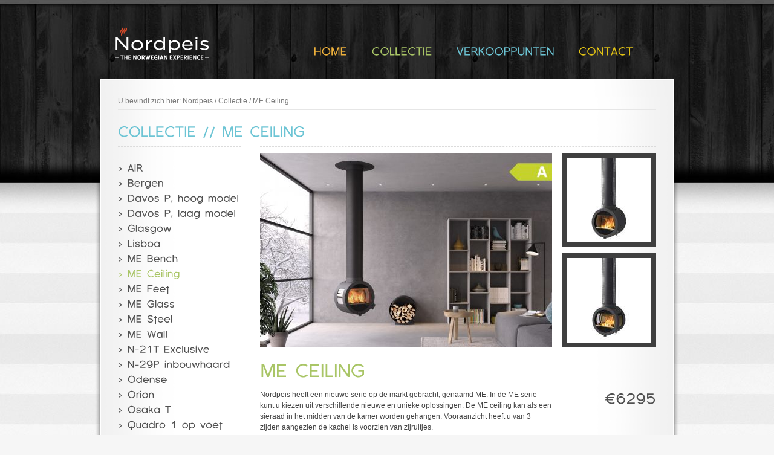

--- FILE ---
content_type: text/html; charset=UTF-8
request_url: https://nordpeiskachels.nl/index.php?page=6&art_id=57
body_size: 2693
content:
<!DOCTYPE html>
<html>
<head>
<meta http-equiv="Content-Type" content="text/html; charset=utf-8" />
<title>Nordpeis / Collectie / ME Ceiling</title>
<link rel="shortcut icon" href="img/favicon.ico" />

<link href="css/collectie.css" rel="stylesheet" type="text/css" /><link href="css/verkooppunten2.css" rel="stylesheet" type="text/css" />
<link href="css/mainsite.css" rel="stylesheet" type="text/css" />
<link href="css/lightbox.css" rel="stylesheet" type="text/css" />

<script src="Scripts/AC_RunActiveContent.js" type="text/javascript"></script>
<script type="text/javascript" src="js/cufon-yui.js"></script>
<script type="text/javascript" src="js/Florense3_400.font.js"></script>
<script type="text/javascript" src="js/scripts.js"></script>
<script type="text/javascript" src="https://ajax.googleapis.com/ajax/libs/jquery/1.3.2/jquery.min.js"></script>





<!-- google analytics -->
<script>
  (function(i,s,o,g,r,a,m){i['GoogleAnalyticsObject']=r;i[r]=i[r]||function(){
  (i[r].q=i[r].q||[]).push(arguments)},i[r].l=1*new Date();a=s.createElement(o),
  m=s.getElementsByTagName(o)[0];a.async=1;a.src=g;m.parentNode.insertBefore(a,m)
  })(window,document,'script','//www.google-analytics.com/analytics.js','ga');

  ga('create', 'UA-55778436-1', 'auto');
  ga('send', 'pageview');

</script>
<!-- einde google analytics -->

</head>
<body >
<div id="pagehld">
  <div id="header">
    <div id="logo"><a href="/index.php?page=1" title="Nordpeis"><img src="img/nordpeis_logo_wit.png" alt="Nordpeis" /></a></div>
    <div id="navhld">
      <div id="navknop1">
        <h1><a href="/index.php?page=1" title="Home">Home</a></h1>
      </div>
      <div id="navknop2">
        <h1><a href="/index.php?page=2" title="Collectie">Collectie</a></h1>
      </div>
      <div id="navknop3">
        <h1><a href="/index.php?page=3" title="Verkooppunten">Verkooppunten</a></h1>
      </div>
      <div id="navknop4">
        <h1><a href="/index.php?page=4" title="Contact">Contact</a></h1>
      </div>
    </div>
  </div>
  <div id="cnt_top"></div>  <div id="content">
    <div id="kruimelpad">
      <h2>U bevindt zich hier: <a href="/index.php" title="Nordpeis">Nordpeis</a>  / <a href="/index.php?page=2" title="Collectie">Collectie</a> / <a href="/index.php?page=6&amp;art_id=57" title="ME Ceiling">ME Ceiling</a></h2>
    </div>
    <div id="paginatitel">
      <h1>Collectie // ME Ceiling</h1>
    </div>
    <div id="sitecol1">
		      <div id="collectie_nav">
        <div class="navknop">
          <h1><a href="/index.php?page=6&amp;art_id=63" title="AIR">&gt; AIR</a></h1>
        </div>
        <div class="navknop">
          <h1><a href="/index.php?page=6&amp;art_id=33" title="Bergen">&gt; Bergen</a></h1>
        </div>
        <div class="navknop">
          <h1><a href="/index.php?page=6&amp;art_id=66" title="Davos P, hoog model">&gt; Davos P, hoog model</a></h1>
        </div>
        <div class="navknop">
          <h1><a href="/index.php?page=6&amp;art_id=65" title="Davos P, laag model">&gt; Davos P, laag model</a></h1>
        </div>
        <div class="navknop">
          <h1><a href="/index.php?page=6&amp;art_id=60" title="Glasgow">&gt; Glasgow</a></h1>
        </div>
        <div class="navknop">
          <h1><a href="/index.php?page=6&amp;art_id=74" title="Lisboa">&gt; Lisboa</a></h1>
        </div>
        <div class="navknop">
          <h1><a href="/index.php?page=6&amp;art_id=58" title="ME Bench">&gt; ME Bench</a></h1>
        </div>
        <div class="navknop_do">
          <h1><a href="/index.php?page=6&amp;art_id=57" title="ME Ceiling">&gt; ME Ceiling</a></h1>
        </div>
        <div class="navknop">
          <h1><a href="/index.php?page=6&amp;art_id=55" title="ME Feet">&gt; ME Feet</a></h1>
        </div>
        <div class="navknop">
          <h1><a href="/index.php?page=6&amp;art_id=54" title="ME Glass">&gt; ME Glass</a></h1>
        </div>
        <div class="navknop">
          <h1><a href="/index.php?page=6&amp;art_id=53" title="ME Steel">&gt; ME Steel</a></h1>
        </div>
        <div class="navknop">
          <h1><a href="/index.php?page=6&amp;art_id=56" title="ME Wall">&gt; ME Wall</a></h1>
        </div>
        <div class="navknop">
          <h1><a href="/index.php?page=6&amp;art_id=71" title="N-21T Exclusive">&gt; N-21T Exclusive</a></h1>
        </div>
        <div class="navknop">
          <h1><a href="/index.php?page=6&amp;art_id=67" title="N-29P inbouwhaard">&gt; N-29P inbouwhaard</a></h1>
        </div>
        <div class="navknop">
          <h1><a href="/index.php?page=6&amp;art_id=47" title="Odense">&gt; Odense</a></h1>
        </div>
        <div class="navknop">
          <h1><a href="/index.php?page=6&amp;art_id=28" title="Orion">&gt; Orion</a></h1>
        </div>
        <div class="navknop">
          <h1><a href="/index.php?page=6&amp;art_id=61" title="Osaka T">&gt; Osaka T</a></h1>
        </div>
        <div class="navknop">
          <h1><a href="/index.php?page=6&amp;art_id=27" title="Quadro 1 op voet">&gt; Quadro 1 op voet</a></h1>
        </div>
        <div class="navknop">
          <h1><a href="/index.php?page=6&amp;art_id=26" title="Quadro 2 basis">&gt; Quadro 2 basis</a></h1>
        </div>
        <div class="navknop">
          <h1><a href="/index.php?page=6&amp;art_id=72" title="Quadro 3 Exclusive">&gt; Quadro 3 Exclusive</a></h1>
        </div>
        <div class="navknop">
          <h1><a href="/index.php?page=6&amp;art_id=25" title="Quadro 3 hoog">&gt; Quadro 3 hoog</a></h1>
        </div>
        <div class="navknop">
          <h1><a href="/index.php?page=6&amp;art_id=39" title="Roma Garden ">&gt; Roma Garden </a></h1>
        </div>
        <div class="navknop">
          <h1><a href="/index.php?page=6&amp;art_id=70" title="Rviera">&gt; Rviera</a></h1>
        </div>
        <div class="navknop">
          <h1><a href="/index.php?page=6&amp;art_id=68" title="S-31A inbouwhaard">&gt; S-31A inbouwhaard</a></h1>
        </div>
        <div class="navknop">
          <h1><a href="/index.php?page=6&amp;art_id=50" title="Salzburg C">&gt; Salzburg C</a></h1>
        </div>
        <div class="navknop">
          <h1><a href="/index.php?page=6&amp;art_id=37" title="Salzburg L">&gt; Salzburg L</a></h1>
        </div>
        <div class="navknop">
          <h1><a href="/index.php?page=6&amp;art_id=32" title="Salzburg M II">&gt; Salzburg M II</a></h1>
        </div>
        <div class="navknop">
          <h1><a href="/index.php?page=6&amp;art_id=73" title="Salzburg R">&gt; Salzburg R</a></h1>
        </div>
        <div class="navknop">
          <h1><a href="/index.php?page=6&amp;art_id=51" title="Salzburg S">&gt; Salzburg S</a></h1>
        </div>
        <div class="navknop">
          <h1><a href="/index.php?page=6&amp;art_id=64" title="Salzburg S Corner">&gt; Salzburg S Corner</a></h1>
        </div>
        <div class="navknop">
          <h1><a href="/index.php?page=6&amp;art_id=36" title="Salzburg XL">&gt; Salzburg XL</a></h1>
        </div>
        <div class="navknop">
          <h1><a href="/index.php?page=6&amp;art_id=85" title="YoU Steel">&gt; YoU Steel</a></h1>
        </div>
 
      </div>    </div>
    <div id="sitecol2">
		<div id="pichld">
        	<div id="mainpic"><a href="beeldmat/collectie/ME_Ceiling_57_1_xl.jpg" title="Foto 1 ME Ceiling" rel="lightbox-collectie"><img src="beeldmat/collectie/ME_Ceiling_57_1.jpg" alt="Foto 1 ME Ceiling" /></a></div>
            <div class="secpic"><a href="beeldmat/collectie/ME_Ceiling_57_2_xl.jpg" title="Foto 2 ME Ceiling" rel="lightbox-collectie"><img src="beeldmat/collectie/ME_Ceiling_57_2_th.jpg" alt="Foto 2 ME Ceiling" /></a></div>
            <div class="secpic"><a href="beeldmat/collectie/ME_Ceiling_57_3_xl.jpg" title="Foto 3 ME Ceiling" rel="lightbox-collectie"><img src="beeldmat/collectie/ME_Ceiling_57_3_th.jpg" alt="Foto 3 ME Ceiling" /></a></div>
        </div>
        <div id="prod_titel"><h1>ME Ceiling</h1></div>
        <div id="prod_tekst"><div class="stekstbox">Nordpeis heeft een nieuwe serie op de markt gebracht, genaamd ME. In de ME serie kunt u kiezen uit verschillende nieuwe en unieke oplossingen. De ME ceiling kan als een sieraad in het midden van de kamer worden gehangen.
Vooraanzicht heeft u van 3 zijden aangezien de kachel is voorzien van zijruitjes.<br/><br/>
</div></div>
        <div id="prod_prijs"><h1>&euro;6295</h1></div>
        <div class="clearem"></div>
		<div id="prod_specbox">
	        <div class="stekstbox">
        	<h1>Specificaties</h1>
            Diepte: 340 mm<br />            Breedte: 520 mm<br />                        Gewicht: 87 kg<br />            Vermogen: 5 kw<br />            Houtbloklengte: 370 mm<br />            Rookafvoer &Oslash;: 150 mm<br />			</div>
        </div>
				<div id="prod_accebox">
	        <div class="stekstbox">
        	<h1>Accessoires</h1>
			ME vloerplaat glas 30cm<br/>
Luchttoevoerset voor ME excl. geveldoorvoer<br/>
Geveldoorvoer voor luchttoevoer voor ME<br/>
ME handgreep van geborsteld staal <br/>
Luchttoevoerset voor ME excl. geveldoorvoer<br/>
Geveldoorvoer voor luchttoevoer voor ME<br/>
			</div>
		</div>
				<div id="prod_afmbox">
	        <div class="stekstbox">
        	<h1>Afmetingen</h1>
			<a href="beeldmat/afmafb/ME_Ceiling_57_4_xl.jpg" title="Afmetingen" rel="lightbox-collectie"><img src="beeldmat/afmafb/ME_Ceiling_57_4_th.jpg" width="155" height="108" /></a>
			<p style="text-align:center;">Klik voor vergroting</p>
			</div>
		</div>
				<div class="clearem"></div>
				<div id="anderemodellen">
        	<h1>ANDERE MODELLEN UIT ONZE COLLECTIE</h1>
		</div>
		<div id="am_hld">
					<div class="andermodel">
				<div class="titel"><h1>ME Glass</h1></div>
				<div class="foto"><a href="index.php?page=6&art_id=54" titel="ME Glass"><img src="beeldmat/collectie/ME_Glass_54_1.jpg" title="ME Glass" width="209" height="140"/></a></div>
				<div class="kn_hld">
					<div class="link"><a href="index.php?page=6&art_id=54" titel="Bekijk Model">BEKIJK MODEL</a></div>
					<div class="icon"><a href="index.php?page=6&art_id=54" titel="Bekijk Model"><img src="img/collectie/bekijk_knopje.gif" /></a></div>
				</div>
			</div>
		<div class="am_spcr"></div>			<div class="andermodel">
				<div class="titel"><h1>ME Feet</h1></div>
				<div class="foto"><a href="index.php?page=6&art_id=55" titel="ME Feet"><img src="beeldmat/collectie/ME_op_voet_55_1.jpg" title="ME Feet" width="209" height="140"/></a></div>
				<div class="kn_hld">
					<div class="link"><a href="index.php?page=6&art_id=55" titel="Bekijk Model">BEKIJK MODEL</a></div>
					<div class="icon"><a href="index.php?page=6&art_id=55" titel="Bekijk Model"><img src="img/collectie/bekijk_knopje.gif" /></a></div>
				</div>
			</div>
		<div class="am_spcr"></div>			<div class="andermodel">
				<div class="titel"><h1>ME Wall</h1></div>
				<div class="foto"><a href="index.php?page=6&art_id=56" titel="ME Wall"><img src="beeldmat/collectie/ME_Wall_56_1.jpg" title="ME Wall" width="209" height="140"/></a></div>
				<div class="kn_hld">
					<div class="link"><a href="index.php?page=6&art_id=56" titel="Bekijk Model">BEKIJK MODEL</a></div>
					<div class="icon"><a href="index.php?page=6&art_id=56" titel="Bekijk Model"><img src="img/collectie/bekijk_knopje.gif" /></a></div>
				</div>
			</div>
				</div>
                <div class="clearem"></div>
        <div id="terugknop">
          <h1><a href="/index.php?page=2" title="Terug Naar Collectieoverzicht">&lt; Terug Naar Collectieoverzicht</a></h1>
        </div>
    </div>
    <div class="clearem"></div>
  </div>
  <div id="cnt_bot"></div>
    <div id="footer">
    <div id="ftrlinks"><br />© 2023 Fireplace | Alle rechten voorbehouden | Email: <a href="mailto:info@nordpeiskachels.nl" title="Email info@nordpeiskachels.nl">info@nordpeiskachels.nl</a></div>
    <div id="ftrrechts">
		<a href="https://www.facebook.com/nordpeiskachels?ref=hl" title="Bezoek ons op facebook!" target="_blank"><img src="img/facebook-36.jpg" alt="Bezoek ons op facebook!" border="0" /></a>
		<a href="https://twitter.com/@NordpeisNL" title="Volg ons op twitter!" target="_blank"><img src="img/twitter-36.jpg" alt="Volg ons op twitter!" border="0" /></a>
		
		<a href="https://plus.google.com/b/118203671569650128761/118203671569650128761/posts" title="Volg ons op Google plus" target="_blank"><img src="img/icons/google-vierkant-36x36.png" alt="Volg ons op Google plus" border="0" /></a>
		<a href="https://www.pinterest.com/nordpeisNL/" title="Volg ons op Pinterest" target="_blank"><img src="img/icons/pinterest-verkant-36x36.png" alt="Volg ons op Pinterest" border="0" /></a>
		<a href="https://www.youtube.com/channel/UCBqGLPNHAzlE4hf1hu6LWqQ" title="Volg ons op Youtube" target="_blank"><img src="img/icons/youtube-vierkant-36x36.png" alt="Volg ons op Youtube" border="0" /></a>
	</div>
  </div>
</div>
<script type="text/javascript">
	Cufon.replace('h1', {
	  hover: true,
	  hoverables: {
		a: true
	  }

	});
</script>
<!-- Google-code voor remarketingtag -->
<script type="text/javascript">
/* <![CDATA[ */
var google_conversion_id = 961065171;
var google_custom_params = window.google_tag_params;
var google_remarketing_only = true;
/* ]]> */
</script>
<script type="text/javascript" src="//www.googleadservices.com/pagead/conversion.js">
</script>
<noscript>
<div style="display:inline;">
<img height="1" width="1" style="border-style:none;" alt="" src="//googleads.g.doubleclick.net/pagead/viewthroughconversion/961065171/?value=0&amp;guid=ON&amp;script=0"/>
</div>
</noscript>
</body>
</html>

--- FILE ---
content_type: text/css
request_url: https://nordpeiskachels.nl/css/collectie.css
body_size: 1152
content:
@charset "utf-8";
/* CSS Document */


#paginatitel h1{
	color:#a9c566;
}


/* begin collectie overzicht */
#collectie_nav{
	width:100%;
	height:auto;
}
#collectie_nav .navknop{
	width:100%;
	height:25px;

}

#collectie_nav .navknop h1 a{
	font-family:'Montserrat', Verdana, Arial, Helvetica, sans-serif;
	font-size:16px;
	color:#515151;
	text-decoration:none;
}
#collectie_nav .navknop h1 a:hover {
	font-family:'Montserrat', Verdana, Arial, Helvetica, sans-serif;
	font-size:16px;
	color:#A9C566;
	text-decoration:none;
}

#collectie_nav .navknop_do{
	width:100%;
	height:25px;

}
#collectie_nav .navknop_do h1 a{
	font-family:'Montserrat', Verdana, Arial, Helvetica, sans-serif;
	font-size:16px;
	color:#A9C566;
	text-decoration:none;
}


#collectie_header{
	width:655px;
	height:295px;
	margin:0 0 25px 0;
	border-bottom:#dbdbdb 1px dashed;
}
#collectie_prod_hld{
	width:655px;
	height:auto;
	padding:0 0 25px 0;
	border-bottom:#dbdbdb 1px dashed;
}

#collectie_prod_hld .prodcnt{
	width:300px;
	height:200px;
	float:left;
	padding:10px 10px 10px 10px;
	margin:0 0 15px 0;
	background:#3f3f3f;
	
	position:relative;
}
#collectie_prod_hld .prodcnt img{
	width:300px;
	height:200px;
	
	position:absolute;
}
#collectie_prod_hld .prodcnt .prodkn{
	width:206px;
	height:30px;
	padding:10px 0 10px 54px;
	background:url(../img/collectie/bgknopprod.png);
	
	position:absolute;
	top:130px;
	left:50px;
}
#collectie_prod_hld .prodcnt .prodkn:hover{
	background:url(../img/collectie/bgknopprod_ro.png);
}
#collectie_prod_hld .prodcnt .prodkn .titel h1{
	width:206px;
	height:23px;
	overflow:hidden;
	
	font-family:'Montserrat', Verdana, Arial, Helvetica, sans-serif;
	font-size:21px;
	line-height:21px;
	margin:0 0 0 0;
	padding:0 0 0 0;
	text-transform:uppercase;
	color:#FFFFFF;
	font-weight:normal;
}
#collectie_prod_hld .prodcnt .prodkn .titel h1 a{
	width:206px;
	height:23px;
	overflow:hidden;
	
	font-family:'Montserrat', Verdana, Arial, Helvetica, sans-serif;
	font-size:21px;
	line-height:21px;
	text-transform:uppercase;
	color:#FFFFFF;
	font-weight:normal;
	text-decoration:none;
}

#collectie_prod_hld .prodcnt .prodkn .bekijk h1{
	width:206px;
	height:15px;
	overflow:hidden;
	
	font-family:'Montserrat', Verdana, Arial, Helvetica, sans-serif;
	font-size:12px;
	text-transform:uppercase;
	color:#a9c566;
	font-weight:normal;
}
#collectie_prod_hld .prodcnt .prodkn .bekijk h1 a{
	width:206px;
	height:23px;
	overflow:hidden;
	
	font-family:'Montserrat', Verdana, Arial, Helvetica, sans-serif;
	font-size:12px;
	text-transform:uppercase;
	color:#a9c566;
	font-weight:normal;
	text-decoration:none;
}
#collectie_prod_hld .prodcnt .prodkn:hover .bekijk h1 a{
	color:#000000;
	text-decoration:none;
}







#collectie_prod_hld .prodspcr{
	width:15px;
	height:235px;
	float:left;
}

.blzkeuze_hld{
	width:655px;
	height:35px;
}
.blzkeuze_hld h1{
	font-family:'Montserrat', Verdana, Arial, Helvetica, sans-serif;
	font-size:15px;
	color:#515151;
	margin:0 auto;
	padding:0 0 0 0;
	float:inherit;
}
.blzkeuze_hld h1 a{
	text-decoration:none;
	color:#515151;
}


.blzkeuze_hld .blzkeuze_tknop{
	width:150px;
	height:15px;
	margin:15px 0 0 0;
	float:left;
	text-align:left;
}
.blzkeuze_hld .blzkeuze_knop{
	width:355px;
	height:15px;
	margin:15px 0 0 0;
	float:left;
	text-align:center;
}
.blzkeuze_hld .blzkeuze_knop a{
	text-decoration:none;
	color:#515151;
}
.blzkeuze_hld .blzkeuze_vknop{
	width:150px;
	height:15px;
	margin:15px 0 0 0;
	float:right;
	text-align:right;
}

/* einde collectie overzicht */


/* Begin product details */
#pichld{
	width:655px;
	height:342px;
}
#pichld #mainpic{
	width:483px;
	height:322px;
	float:left;
}
#pichld .secpic{
	width:140px;
	height:140px;
	padding:8px 8px 8px 8px;
	margin:0 0 10px 16px;
	float:left;
	
	background:#3f3f3f;
}
#prod_titel{
	width:655px;
	height:auto;
	margin:0 0 15px 0;
}
#prod_titel h1{
	font-family:'Montserrat', Verdana, Arial, Helvetica, sans-serif;
	font-size:30px;
	font-weight:normal;
	line-height:34px;
	text-transform:uppercase;
	color:#a9c566;
}
#prod_tekst{
	width:483px;
	height:auto;
	margin:0 0 20px 0;
	float:left;
}
#prod_prijs{
	width:172px;
	height:auto;
	float:left;
	text-align:right;
}
#prod_prijs h1{
	font-family:'Montserrat', Verdana, Arial, Helvetica, sans-serif;
	font-size:24px;
	font-weight:normal;
	color:#515151;
}

#prod_specbox{
	width:230px;
	height:auto;
	margin:0 23px 0 0;
	float:left;
}
#prod_accebox{
	width:230px;
	height:auto;
	margin:0 16px 0 0;
	float:left;
}
#prod_afmbox{
	width:156px;
	height:auto;
	margin:0 0 0 0;
	float:left;
}
#prod_specbox h1,#prod_accebox h1,#prod_afmbox h1{
	font-family:'Montserrat', Verdana, Arial, Helvetica, sans-serif;
	font-size:15px;
	margin:0 0 20px 0;
	font-weight:normal;
	text-transform:uppercase;
	color:#a9c566;
}
#anderemodellen{
	width:655px;
	height:45px;
	margin:20px 0 0 0;
	border-top:#dbdbdb 1px dashed;
}
#anderemodellen h1{
	width:655px;
	height:45px;
	padding:10px 0 0 0;
	font-family:'Montserrat', Verdana, Arial, Helvetica, sans-serif;
	font-size:21px;
	color:#b0c96f;
}
#am_hld{
	width:655px;
	height:241px;
	margin:0 0 0 0;
}
.am_spcr{
	width:14px;
	height:215px;
	float:left;
}
.andermodel{
	width:209px;
	height:215px;
	float:left;
}
.andermodel .titel{
	width:209px;
	height:25px;
}
.andermodel .titel h1{
	height:25px;
	margin:0 0 0 0;
	padding:0 0 0 0;
	font-family:'Montserrat', Verdana, Arial, Helvetica, sans-serif;
	color:#3f3f3f;
	font-size:16px;
}
.andermodel .foto{
	width:209px;
	height:140px;
}
.andermodel .kn_hld{
	width:203px;
	height:24px;
	padding:3px 3px 3px 3px;
	background:#3f3f3f;
	text-align:right;
	font-size:12px;
}
.andermodel .kn_hld .icon{
	height:18px;
	width:19px;
	float:right;
	margin:3px 0 0 0;
}
.andermodel .kn_hld .link{
	height:14px;
	width:auto;
	float:right;
	padding:4px 8px 0 8px;
	
}
.andermodel .kn_hld .link a{
	color:#b0c96f;
	text-decoration:none;
}
.andermodel .kn_hld .link a:hover{
	color:#ffffff;
	text-decoration:none;
}


#prod_dlbox{
	width:395px;
	height:152px;
	margin:0 0 0 0;
	float:left;
}
#prod_dlbox h1{
	font-family:'Montserrat', Verdana, Arial, Helvetica, sans-serif;
	font-size:15px;
	margin:0 0 20px 0;
	font-weight:normal;
	text-transform:uppercase;
	color:#a9c566;
}
#prod_dlbox .dllogo{
	width:90px;
	height:120px;
	float:left;
}
#prod_dlbox .dllink{
	width:133px;
	height:120px;
	float:left;
}
#prod_dlbox .dllink a{
	font-family:Arial, Helvetica, sans-serif;
	font-size:12px;
	font-weight:bold;
	color:#515151;
	text-decoration:none;
}
#prod_dlbox .dllink a:hover{
	color:#515151;
	text-decoration:underline;
}

#terugknop{
	width:655px;
	height:41px;
	padding:15px 0 0 0;
	margin:20px 0 0 0;
	border-top:#dbdbdb 1px dashed;
}
#terugknop h1{
	font-family:'Montserrat', Verdana, Arial, Helvetica, sans-serif;
	font-size:15px;
	text-transform:uppercase;
	color:#515151;
}
#terugknop h1 a{
	color:#515151;
	text-decoration:none;
}
/* Einde product details */


--- FILE ---
content_type: text/css
request_url: https://nordpeiskachels.nl/css/verkooppunten2.css
body_size: 556
content:
@charset "utf-8";
/* CSS Document */


#vkp_kaart{
	width:889px;
	height:570px;
	margin:0 0 20px 0;
}
#vkp_adressen{
	width:620px;
	height:auto;
	padding:10px 0 0 0;
	border-top:#dbdbdb 1px dashed;
}
#vkp_adressen .adcol{
	width:196px;
	height:auto;
	float:left;
}
#vkp_adressen .adspcr{
	width:16px;
	height:40px;
	float:left;
}


#vkp_eadrs{
	width:240px;
	height:114px;
	margin:0 0 0 28px;
	float:left;
}






























/* begin verkooppunten */
.vkp_tekst{
	width:100%;
	height:auto;
	overflow:visible;
	margin:0 0 20px 0;
	font-size:12px;
}
.vkp_tekst h1, .vkp_tekst h1 a{
	font-family:Verdana, Arial, Helvetica, sans-serif;
	font-size:15px;
	font-weight:normal;
	text-transform:uppercase;
	color:#6cc4d4;
	margin:0 0 10px 0;
}
.vkp_tekst a{
	color:#424242;
	text-decoration:underline;
}
.vkp_tekst a:hover{
	color:#424242;
	text-decoration:none;
}



/* einde verkooppunten */




.vkp_ibox{
	width:300px;
	height:auto;
	margin:0 0 0 0;
	font-size:12px;
}
.vkp_ibox label{
	float:left;
	width:70px;
}
.vkp_ibox h1, .vkp_ibox h1 a{
	font-family:Verdana, Arial, Helvetica, sans-serif;
	font-size:15px;
	font-weight:normal;
	text-transform:uppercase;
	color:#6cc4d4;
	margin:0 0 10px 0;
}
.vkp_ibox a{
	color:#424242;
	text-decoration:underline;
}
.vkp_ibox a:hover{
	color:#424242;
	text-decoration:none;
}

.vkp_ibox input{
	width:180px;
	height:18px;
	margin:0 0 0 0;
	padding:0 0 0 0;
	font-size:11px;
}
.foto_ibox{
	width:140px;
	height:140px;
	overflow:hidden;
	float:right;
}

#route{
	font-size:12px;
}














.vkp_tekst input[type=text]{
	width:200px;
	height:16px;
	padding:0 0 0 0;
	border:1px #333333 solid;
	font-family:Arial, Helvetica, sans-serif;
	font-size:11px;
}
.vkp_tekst input[type=submit]{
	height:16px;
	padding:0 0 0 0;
	border:1px #333333 solid;
	font-family:Arial, Helvetica, sans-serif;
	font-size:11px;
}

.adp-legal{
	margin:0 0 30px 0;
}





.blzkeuze_hld{
	width:100%;
	height:35px;
}
.blzkeuze_hld h1{
	font-size:15px;
	color:#515151;
	margin:0 auto;
	padding:0 0 0 0;
	float:inherit;
}
.blzkeuze_hld h1 a{
	text-decoration:none;
	color:#515151;
}


.blzkeuze_hld .blzkeuze_tknop{

	height:15px;
	margin:15px 0 0 0;
	float:left;
	text-align:left;
}
.blzkeuze_hld .blzkeuze_knop{
	height:15px;
	margin:15px 0 0 0;
	padding:0 15px 0 15px;
	float:left;
	text-align:center;
}
.blzkeuze_hld .blzkeuze_knop a{
	text-decoration:none;
	color:#515151;
}
.blzkeuze_hld .blzkeuze_vknop{

	height:15px;
	margin:15px 0 0 0;
	float:right;
	text-align:right;
}

--- FILE ---
content_type: text/css
request_url: https://nordpeiskachels.nl/css/mainsite.css
body_size: 1173
content:
@import url('https://fonts.googleapis.com/css?family=Montserrat:600');

ul, li, h1, h2, h3, h4{
	margin:0 0 0 0;
	padding:0 0 0 0;
}
img{
	border: none;
}
.clearem{
	clear:both;
}













body{
	background:#f6f6f6 url(../img/bgstrip.jpg) left top repeat-x;
	margin:0 0 0 0;
	padding:0 0 0 0;
	
	font-family:Arial, Helvetica, sans-serif;
	color:#424242;
}

#pagehld{
	width:970px;
	height:auto;
	margin:0 auto;
}
#header{
	width:950px;
	height:130px;
	margin:0 10px 0 10px;
}
#header #logo{
	width:329px;
	height:85px;
	padding:45px 0 0 25px;
	float:left;
}
#navhld{

}
#navhld h1{
	font-family:'Montserrat', Verdana, Arial, Helvetica, sans-serif;
	font-size:18px;
	font-weight:normal;
	text-transform:uppercase;
}

/* Knop 1 */
#navknop1{
	width:auto;
	height:57px;
	float:left;
	padding:67px 0 0 0;
	margin:0 40px 0 0;
	
	border-top:#585858 6px solid;
}
#navknop1 a{
	color:#edb03b;
	text-decoration:none;
}
#navknop1:hover{
	color:#edb03b;
	border-top:#edb03b 6px solid;
}
#navknop1_do{
	width:auto;
	height:57px;
	float:left;
	padding:67px 0 0 0;
	margin:0 40px 0 0;
	
	color:#edb03b;
	border-top:#edb03b 6px solid;
	background:url(../img/ro_knop.png) bottom center no-repeat;
}
#navknop1_do a{
	color:#edb03b;
	text-decoration:none;
}

/* Knop 2 */
#navknop2{
	width:auto;
	height:57px;
	float:left;
	padding:67px 0 0 0;
	margin:0 40px 0 0;
	
	border-top:#585858 6px solid;
}
#navknop2 a{
	color:#a9c566;
	text-decoration:none;
}
#navknop2:hover{
	color:#a9c566;
	background:url(../img/ro_knop.png) bottom center no-repeat;
	border-top:#a9c566 6px solid;
}

#navknop2_do{
	width:auto;
	height:57px;
	float:left;
	padding:67px 0 0 0;
	margin:0 40px 0 0;
	background:url(../img/ro_knop.png) bottom center no-repeat;
	border-top:#a9c566 6px solid;
}
#navknop2_do a{
	color:#a9c566;
	text-decoration:none;
}

/* Knop 3 */
#navknop3{
	width:auto;
	height:57px;
	float:left;
	padding:67px 0 0 0;
	margin:0 40px 0 0;
	
	border-top:#585858 6px solid;
}
#navknop3 a{
	color:#6cc4d4;
	text-decoration:none;
}
#navknop3:hover{
	color:#6cc4d4;
	background:url(../img/ro_knop.png) bottom center no-repeat;
	border-top:#6cc4d4 6px solid;
}
#navknop3_do{
	width:auto;
	height:57px;
	float:left;
	padding:67px 0 0 0;
	margin:0 40px 0 0;
	
	background:url(../img/ro_knop.png) bottom center no-repeat;
	border-top:#6cc4d4 6px solid;
}
#navknop3_do a{
	color:#6cc4d4;
	text-decoration:none;
}
/* Knop 4 */
#navknop4{
	width:auto;
	height:57px;
	float:left;
	padding:67px 0 0 0;
	margin:0 40px 0 0;
	
	border-top:#585858 6px solid;
}
#navknop4 a{
	color:#e1c214;
	text-decoration:none;
}
#navknop4:hover{
	color:#e1c214;
	background:url(../img/ro_knop.png) bottom center no-repeat;
	border-top:#e1c214 6px solid;
}
#navknop4_do{
	width:auto;
	height:57px;
	float:left;
	padding:67px 0 0 0;
	margin:0 40px 0 0;
	
	background:url(../img/ro_knop.png) bottom center no-repeat;
	border-top:#e1c214 6px solid;
}
#navknop4_do a{
	color:#e1c214;
	text-decoration:none;
}

#cnt_top{
	width:970px;
	height:30px;
	background:url(../img/main/cnt_top.png) left top no-repeat;
}
#content{
	width:970px;
	height:auto;
	background:url(../img/main/cnt_mid.png) left top repeat-y;
}
#cnt_bot{
	width:970px;
	height:40px;
	background:url(../img/main/cnt_bot.png) left top no-repeat;
}
#footer{
	width:970px;
	height:40px;
	overflow:hidden;
}
#footer a{
	text-decoration:none;
	color:#424242;
}
#footer a:hover{
	text-decoration:underline;
	color:#424242;
}
#footer #ftrlinks{
	width:450px;
	height:40px;
	margin:0 0 0 40px;
	overflow:hidden;
	float:left;
	
	font-size:12px;
	text-align:left;
}
#footer #ftrrechts{
	width:440px;
	height:40px;
	margin:0 0 0 0;
	overflow:hidden;
	float:left;
	
	font-size:12px;
	text-align:right;
}

#footer #ftrrechts-1{
	width:395px;
	height:40px;
	margin:0 0 0 0;
	overflow:hidden;
	float:left;
	
	font-size:12px;
	text-align:right;
}

#footer #ftrrechts-2{
	width:45px;
	height:40px;
	margin:0 0 0 0;
	overflow:hidden;
	float:left;
	text-align:right;
}

#content #banner{
	width:890px;
	height:330px;
	margin:0 40px 40px 40px;
}

#homecol1{
	width:314px;
	height:auto;
	float:left;
	margin:0 0 0 40px;
}
#homecol2{
	width:546px;
	height:auto;
	float:right;
	margin:0 40px 0 0;
}




#sitecol1{
	width:204px;
	height:auto;
	float:left;
	padding:10px 0 0 0;
	margin:0 0 0 40px;
	border-top:#dbdbdb 1px dashed;
}
#sitecol2{
	width:655px;
	height:auto;
	float:right;
	padding:10px 0 0 0;
	margin:0 40px 0 0;
	border-top:#dbdbdb 1px dashed; 
}
#sitecolxl{
	width:889px;
	height:auto;
	float:left;
	padding:10px 0 0 0;
	margin:0 40px 0 40px;
	border-top:#dbdbdb 1px dashed;
}







/* Begin Main Titel Box */
.mtitelbox{
	width:100%;
	border-top:#e6e6e6 2px solid;
	border-bottom:#e6e6e6 1px dashed;
	margin:0 0 30px 0;	
}
.mtitelbox h1{
	margin:10px 0 10px 0;
	padding:0 0 0 0;
	font-family:'Montserrat', Verdana, Arial, Helvetica, sans-serif;
	font-size:24px;
	text-transform:uppercase;
	color:#edb03b;
}
/* Einde Main Titel Box */

/* Begin Secundaire Titel Box */
.stitelbox{
	width:100%;
	height:auto;
	margin:0 0 20px 0;
}
.stitelbox h1{
	margin:0 0 0 0;
	padding:0 0 0 0;
	font-family:'Montserrat', Verdana, Arial, Helvetica, sans-serif;
	font-size:21px;
	line-height:23px;
	text-transform:uppercase;
	color:#515151;
}
/* Einde Secundaire Titel Box */

/* Begin standard Tekst Box */
.stekstbox{
	width:100%;
	margin:0 0 0 0;
	
	font-family:Arial, Helvetica, sans-serif;
	font-size:12px;
	line-height:18px;
	color:#424242;
}
.stekstbox p{
margin-top:0;
}
.stekstbox a{
	text-decoration:underline;
	color:#424242;
}
.stekstbox a:hover{
	text-decoration:none;
	color:#424242;
}
/* Einde standard Tekst Box */




/* algemene delen */
.bannerbox314{
	width:314px;
	height:201px;
	float:left;
	padding:0 0 15px 0;
	background:url(../img/fotoschaduw_314.png) bottom left no-repeat;
}
.bannerbox314mr{
	width:314px;
	height:201px;
	float:left;
	padding:0 0 15px 0;
	margin:0 20px 0 0;
	background:url(../img/fotoschaduw_314.png) bottom left no-repeat;
}
.bannerbox240mr{
	width:240px;
	height:168px;
	float:left;
	background:url(../img/fotoschaduw_240.png) bottom left no-repeat;
}


/* Per pagina stukken */

#kruimelpad{
	width:890px;
	height:20px;
	margin:0 0 20px 40px;
	border-bottom:#e6e6e6 2px solid;
}
#kruimelpad h2{
	font-size:12px;
	font-weight:normal;
	color:#7b7b7b;
}
#kruimelpad h2 a{
	text-decoration:none;
	color:#7b7b7b;
}
#kruimelpad h2 a:hover{
	text-decoration:underline;
	color:#7b7b7b;
}


#paginatitel{
	width:890px;
	height:40px;
	margin:0 0 0 40px;
}
#paginatitel h1{
	font-size:24px;
	color:#6cc4d4;
	text-transform:uppercase;
	font-family:'Montserrat', Verdana, Arial, Helvetica, sans-serif;
	font-family:'Montserrat', Verdana, Arial, Helvetica, sans-serif;
}

--- FILE ---
content_type: application/javascript
request_url: https://nordpeiskachels.nl/js/Florense3_400.font.js
body_size: 9382
content:
/*!
 * The following copyright notice may not be removed under any circumstances.
 * 
 * Copyright:
 * Copyright (c) Derek Vogelpohl, 2001. All rights reserved.
 * 
 * Description:
 * Copyright (c) Derek Vogelpohl, 2001. All rights reserved.  Florencesans Roman
 * is a trademark of Apostrophic Laboratories.
 */
Cufon.registerFont({"w":232,"face":{"font-family":"Florense","font-weight":400,"font-stretch":"normal","units-per-em":"360","panose-1":"2 0 5 3 2 0 0 2 0 4","ascent":"288","descent":"-72","x-height":"6","bbox":"-17 -316.019 436 69.4644","underline-thickness":"7.2","underline-position":"-44.28","unicode-range":"U+0020-U+2212"},"glyphs":{" ":{"w":156},"\u02d8":{"d":"332,-206r0,-46r-97,0r0,73r50,0r0,17r16,0r0,-50r-16,0r0,17r-34,0r0,-41r64,0r2,30r15,0xm301,0v46,5,64,-58,19,-70v21,-7,22,-35,13,-48r0,-46r-15,0r0,30r-97,0r0,-61r-76,0r0,-41r17,0r0,-16r-136,0r-3,35r16,0r0,-19r38,0r0,102r-46,0r0,134r270,0xm322,-98v-1,24,-37,22,-65,21r0,16v30,0,75,-4,73,23v-3,32,-51,21,-84,23r-42,-103v41,5,109,-15,118,20xm229,-16r-182,0r0,-102r46,0r0,-118r35,0r0,56r76,0r0,46r-17,0v0,30,18,51,25,77r-63,0r-6,16r75,0xm148,-76r0,-58r-20,0r0,58r20,0","w":370},"\u02da":{"d":"58,-183v19,0,35,-16,35,-34v0,-18,-16,-35,-35,-35v-19,0,-35,16,-35,35v0,19,16,34,35,34xm58,-239v12,0,23,9,22,22v0,12,-10,22,-22,22v-12,0,-22,-10,-22,-22v0,-12,9,-22,22,-22","w":115},"\u02c7":{"d":"99,-252r-19,0r-19,23v-10,-10,-13,-27,-38,-23r26,38r25,0","w":122},"\u0131":{"d":"55,0r0,-189r-32,0r0,189r32,0","w":78},"\u017d":{"d":"159,-315r-19,0r-19,23v-10,-10,-13,-27,-38,-23r25,38r26,0xm222,0r0,-31r-159,0r159,-189r0,-32r-202,0r0,32r159,0r-159,189r0,31r202,0","w":241},"\u017e":{"d":"143,-252r-19,0r-19,23v-10,-10,-13,-27,-38,-23r26,38r25,0xm190,0r0,-31r-126,0r126,-126r0,-32r-170,0r0,32r126,0r-126,126r0,31r170,0","w":210},"!":{"d":"61,-252r-31,0r6,183r19,0xm45,0v12,0,22,-9,22,-22v0,-12,-9,-23,-22,-22v-12,0,-22,10,-22,22v0,12,10,22,22,22","w":90},"\"":{"d":"143,-265r-44,0r14,87v1,11,15,11,16,0xm67,-265r-44,0r14,87v2,11,15,11,17,0","w":166,"k":{"A":44}},"#":{"d":"187,-107r0,-25r-39,0r3,-38r36,0r0,-25r-34,0r4,-38r-26,0r-3,38r-38,0r4,-38r-26,0r-3,38r-42,0r0,25r40,0r-4,38r-36,0r0,25r34,0r-3,38r25,0r3,-38r38,0r-3,38r25,0r3,-38r42,0xm126,-170r-4,38r-37,0r3,-38r38,0","w":210},"$":{"d":"140,5v45,-5,85,-29,85,-73v0,-49,-33,-64,-85,-71r0,-86v24,3,47,16,47,40r32,0v1,-40,-40,-68,-79,-72r0,-26r-32,0r0,26v-42,4,-78,32,-78,72v-1,48,34,66,78,72r0,87v-27,-3,-53,-16,-53,-42r-32,0v1,44,41,68,85,73r0,27r32,0r0,-27xm108,-144v-50,-1,-62,-63,-17,-77v5,-2,11,-3,17,-4r0,81xm140,-108v31,6,53,11,53,40v0,24,-17,38,-53,42r0,-82","w":248},"%":{"d":"228,6v35,0,63,-28,63,-63v0,-35,-29,-63,-63,-63v-34,0,-63,28,-63,63v0,35,28,63,63,63xm282,-252r-32,0r-217,252r31,0xm86,-132v34,0,63,-29,63,-63v0,-34,-29,-63,-63,-63v-35,0,-63,28,-63,63v0,35,28,63,63,63xm228,-94v22,0,38,16,38,37v0,21,-17,38,-38,38v-20,0,-39,-17,-38,-38v0,-21,16,-37,38,-37xm86,-233v21,0,38,17,38,38v0,20,-17,38,-38,38v-19,0,-37,-17,-37,-38v0,-22,16,-38,37,-38","w":314},"&":{"d":"23,-70v-3,70,94,101,144,52r12,18r37,0r-27,-43v11,-16,14,-33,23,-50r-28,-13r-15,33r-44,-68v23,-15,47,-27,47,-61v0,-31,-27,-56,-58,-56v-33,0,-56,26,-56,56v0,21,13,36,24,52v-32,22,-57,38,-59,80xm114,-227v26,-1,36,36,12,48r-18,12v-17,-15,-29,-58,6,-60xm150,-45v-29,33,-96,24,-95,-26v1,-28,24,-39,44,-53","w":239},"'":{"d":"67,-265r-44,0r14,87v2,11,15,11,17,0","w":90,"k":{"s":23,"r":12,"l":4}},"(":{"d":"23,-110v0,66,21,105,51,142r19,0v-52,-71,-49,-215,0,-284r-19,0v-33,42,-51,73,-51,142","w":115},")":{"d":"42,32v30,-37,51,-76,51,-142v0,-68,-18,-100,-51,-142r-19,0v49,69,52,213,0,284r19,0","w":115},"*":{"d":"145,-150r-36,-20r36,-20r-13,-23r-35,21r0,-41r-25,0r0,41r-36,-21r-13,23r36,20r-36,20r13,23r36,-21r0,41r25,0r0,-41r35,21","w":168},"+":{"d":"149,-82r0,-25r-50,0r0,-50r-25,0r0,50r-51,0r0,25r51,0r0,51r25,0r0,-51r50,0","w":172},",":{"d":"67,-44r-44,0r14,86v2,11,15,11,17,0","w":90},"-":{"d":"149,-82r0,-25r-126,0r0,25r126,0","w":172},"\u00ad":{"d":"149,-82r0,-25r-126,0r0,25r126,0","w":172},".":{"d":"45,0v12,0,22,-9,22,-22v0,-12,-9,-23,-22,-22v-12,0,-22,10,-22,22v0,12,10,22,22,22","w":90},"\/":{"d":"142,-238r-30,-11r-97,267r30,10","w":157},"0":{"d":"122,6v64,0,108,-66,108,-132v0,-67,-44,-133,-108,-132v-64,1,-107,61,-107,132v-1,66,44,132,107,132xm122,-227v46,0,76,50,76,101v0,51,-29,101,-76,101v-46,0,-75,-51,-75,-101v0,-50,29,-101,75,-101","w":245},"1":{"d":"162,0r0,-252r-31,0r-67,67r20,20r47,-47r0,212r31,0","w":245},"2":{"d":"59,-185v2,-58,131,-56,126,4v-7,81,-162,85,-157,181r189,0r0,-31r-148,0v26,-53,148,-69,148,-150v0,-71,-103,-99,-158,-59v-21,14,-31,31,-31,55r31,0","w":245},"3":{"d":"26,-39v33,69,193,57,193,-37v0,-31,-16,-53,-49,-66v24,-10,36,-26,36,-50v0,-81,-151,-87,-173,-21r30,11v8,-35,114,-35,112,10v-1,27,-41,38,-76,35r0,31v45,-4,87,13,89,50v3,61,-116,67,-134,21","w":245},"4":{"d":"223,-50r0,-32r-31,0r0,-170r-27,0r-143,170r0,32r138,0r0,50r32,0r0,-50r31,0xm160,-82r-105,0r105,-123r0,123","w":245},"5":{"d":"120,6v52,0,101,-42,101,-94v0,-75,-96,-123,-160,-77r0,-55r128,0r0,-32r-160,0r0,122r30,12v26,-53,130,-37,130,30v0,70,-113,83,-134,23r-31,8v12,34,51,63,96,63","w":245},"6":{"d":"125,6v53,0,102,-42,102,-95v0,-85,-129,-131,-176,-58v1,-67,86,-111,127,-52r25,-19v-20,-27,-47,-40,-78,-40v-64,1,-107,61,-107,132v-1,66,44,132,107,132xm125,-152v40,0,70,28,70,63v0,37,-31,63,-70,64v-32,1,-66,-32,-66,-64v0,-36,31,-63,66,-63","w":245},"7":{"d":"219,-220r0,-32r-170,0r0,32r133,0r-129,220r38,0","w":245},"8":{"d":"122,6v54,0,101,-30,101,-82v0,-31,-16,-53,-49,-66v77,-37,23,-116,-52,-116v-47,0,-88,23,-88,66v0,24,13,40,37,50v-33,13,-49,35,-49,66v-1,51,47,82,100,82xm66,-192v0,-45,113,-49,113,0v-3,46,-110,46,-113,0xm53,-76v0,-66,139,-66,139,0v0,34,-33,51,-70,51v-37,0,-69,-18,-69,-51","w":245},"9":{"d":"120,6v64,0,108,-66,107,-132v0,-71,-43,-131,-107,-132v-53,-2,-102,43,-102,95v0,84,129,132,176,58v-2,67,-85,111,-127,52r-25,19v20,27,47,40,78,40xm120,-227v32,0,66,32,66,64v0,36,-31,63,-66,63v-35,0,-70,-27,-70,-63v0,-36,35,-64,70,-64","w":245},":":{"d":"45,-113v12,0,22,-10,22,-22v0,-12,-9,-23,-22,-22v-12,0,-22,10,-22,22v0,12,11,21,22,22xm45,0v12,0,22,-9,22,-22v0,-12,-9,-23,-22,-22v-12,0,-22,10,-22,22v0,12,10,22,22,22","w":90},";":{"d":"45,-113v12,0,22,-10,22,-22v0,-12,-9,-23,-22,-22v-12,0,-22,10,-22,22v0,12,11,21,22,22xm67,-44r-44,0r14,86v2,11,15,11,17,0","w":90},"\u037e":{"d":"45,-113v12,0,22,-10,22,-22v0,-12,-9,-23,-22,-22v-12,0,-22,10,-22,22v0,12,11,21,22,22xm67,-44r-44,0r14,86v2,11,15,11,17,0","w":90},"<":{"d":"143,-34r-93,-60r93,-61r-14,-21r-106,69r0,25r106,69","w":165},"=":{"d":"149,-110r0,-25r-126,0r0,25r126,0xm149,-54r0,-25r-126,0r0,25r126,0","w":172},">":{"d":"143,-82r0,-25r-106,-69r-14,21r93,61r-93,60r14,21","w":165},"?":{"d":"69,-88v-2,-65,68,-49,68,-112v0,-47,-64,-80,-97,-41v-11,12,-17,25,-17,41r32,0v-1,-14,11,-27,25,-27v29,1,32,40,9,57v-19,14,-47,32,-44,62r4,39r18,0v1,-7,2,-14,2,-19xm58,0v12,0,22,-9,22,-22v0,-12,-9,-22,-22,-22v-12,0,-22,9,-22,22v0,12,9,22,22,22","w":159},"@":{"d":"271,0v44,0,80,-48,80,-94v0,-88,-76,-164,-164,-164v-88,0,-164,76,-164,164v0,102,99,189,210,156r-5,-21v-96,29,-183,-47,-183,-135v0,-75,67,-142,142,-142v76,0,142,66,142,142v0,35,-23,73,-56,72v-15,0,-29,-17,-24,-33r9,-110r-23,0r-2,25v-37,-63,-132,-16,-132,53v0,66,88,93,124,38v-1,25,20,49,46,49xm181,-147v25,0,48,22,48,48v0,29,-28,58,-57,57v-26,0,-47,-22,-47,-48v0,-30,26,-58,56,-57","w":374},"A":{"d":"225,0r-92,-252r-34,0r-91,252r33,0r21,-57r108,0r21,57r34,0xm159,-88r-86,0r43,-118","k":{"w":15,"v":22,"t":4,"Y":37,"W":23,"V":37,"T":32,"Q":8,"O":8,"G":8,"C":8,"'":44,"\"":44}},"B":{"d":"137,0v40,0,78,-29,78,-71v0,-28,-14,-47,-44,-56v72,-26,30,-125,-41,-125r-107,0r0,252r114,0xm55,-220v52,1,122,-10,122,39v0,50,-71,38,-122,39r0,-78xm55,-110v53,2,129,-13,129,39v0,52,-75,39,-129,40r0,-79","w":235,"k":{".":10,",":3}},"C":{"d":"15,-126v0,70,62,132,133,132v36,0,67,-12,93,-38r-22,-22v-59,64,-172,13,-172,-72v0,-85,113,-136,172,-72r22,-22v-77,-84,-226,-17,-226,94","w":261},"D":{"d":"118,0v68,1,126,-58,126,-126v0,-67,-58,-126,-126,-126r-95,0r0,252r95,0xm118,-220v51,-2,94,43,94,94v0,51,-44,95,-94,95r-63,0r0,-189r63,0","w":263,"k":{"Y":20,"W":8,"V":13,"A":13,".":30,",":23}},"E":{"d":"200,0r0,-31r-145,0r0,-79r113,0r0,-32r-113,0r0,-78r145,0r0,-32r-177,0r0,252r177,0","w":222},"F":{"d":"200,-220r0,-32r-177,0r0,252r32,0r0,-110r113,0r0,-32r-113,0r0,-78r145,0","w":212,"k":{"r":16,"o":8,"e":8,"a":8,"A":32,".":97,",":91}},"G":{"d":"148,6v51,0,89,-26,110,-59r0,-89r-110,0r0,32r79,0r0,47v-52,75,-180,28,-180,-63v0,-54,47,-102,101,-101v36,1,64,18,80,41r26,-18v-21,-31,-59,-53,-106,-54v-70,-2,-133,62,-133,132v0,70,62,132,133,132","w":278,"k":{".":12,",":4}},"H":{"d":"225,0r0,-252r-32,0r0,110r-138,0r0,-110r-32,0r0,252r32,0r0,-110r138,0r0,110r32,0","w":248},"I":{"d":"55,0r0,-252r-32,0r0,252r32,0","w":78},"J":{"d":"86,6v45,0,85,-40,85,-85r0,-173r-96,0r0,32r64,0r0,141v3,51,-74,75,-99,29r-28,14v14,23,40,42,74,42","w":190,"k":{".":12,",":5}},"K":{"d":"212,0r-99,-153r99,-99r-44,0r-113,113r0,-113r-32,0r0,252r32,0r0,-94r35,-36r85,130r37,0","w":221},"L":{"d":"168,0r0,-31r-113,0r0,-221r-32,0r0,252r145,0","w":180,"k":{"Y":41,"W":22,"V":35,"T":37,"'":69,"\"":69}},"M":{"d":"274,0r0,-252r-50,0r-75,206r-75,-206r-51,0r0,252r32,0r0,-212r77,212r34,0r77,-211r0,211r31,0","w":297},"N":{"d":"225,0r0,-252r-32,0r0,195r-138,-195r-32,0r0,252r32,0r0,-195r138,195r32,0","w":248},"O":{"d":"148,6v71,0,132,-62,132,-132v0,-70,-60,-132,-132,-132v-72,0,-133,62,-133,132v0,70,62,132,133,132xm148,-227v53,0,100,47,100,101v0,54,-47,101,-100,101v-54,0,-101,-47,-101,-101v0,-54,47,-101,101,-101","w":295,"k":{"Y":16,"V":8,"T":14,"A":8,".":24,",":17}},"P":{"d":"130,-110v40,1,79,-32,79,-71v0,-40,-38,-71,-79,-71r-107,0r0,252r32,0r0,-110r75,0xm55,-220v52,1,122,-10,122,39v0,50,-71,38,-122,39r0,-78","w":221,"k":{"A":22,".":103,",":96}},"Q":{"d":"163,5v62,-5,117,-63,117,-131v0,-70,-60,-132,-132,-132v-72,0,-133,62,-133,132v0,68,55,125,117,131r0,58r31,0r0,-58xm148,-227v81,0,133,104,76,167v-17,18,-36,30,-61,34r0,-37r-31,0r0,37v-47,-6,-85,-49,-85,-100v0,-54,47,-101,101,-101","w":295,"k":{".":24,",":17}},"R":{"d":"209,-181v1,-40,-38,-71,-79,-71r-107,0r0,252r32,0r0,-110v37,0,70,-2,85,22r57,88r37,0r-57,-88v-11,-16,-19,-25,-25,-25v31,-8,56,-32,57,-68xm55,-220v52,1,122,-10,122,39v0,50,-71,38,-122,39r0,-78","w":234},"S":{"d":"121,6v50,0,101,-28,101,-74v0,-62,-70,-66,-122,-77v-28,-6,-42,-20,-42,-40v0,-56,125,-55,126,0r31,0v1,-44,-47,-73,-94,-73v-47,0,-95,29,-95,73v0,63,69,69,122,78v28,5,42,20,42,39v0,59,-139,57,-139,0r-31,0v-2,46,53,74,101,74","w":241},"T":{"d":"206,-220r0,-32r-195,0r0,32r82,0r0,220r31,0r0,-220r82,0","w":216,"k":{"u":14,"r":17,"o":8,"e":8,"a":8,"O":13,"A":32,";":25,":":26,".":49,"-":33,",":47}},"U":{"d":"121,6v54,0,101,-47,101,-100r0,-158r-32,0r0,158v1,37,-31,69,-69,69v-38,0,-70,-33,-70,-69r0,-158r-31,0r0,158v-1,53,47,100,101,100","w":241},"V":{"d":"225,-252r-34,0r-75,206r-75,-206r-33,0r91,252r34,0","k":{"O":8,"G":8,"A":37,";":16,":":17,".":47,"-":27,",":43}},"W":{"d":"329,-252r-32,0r-57,195r-55,-195r-33,0r-56,195r-56,-195r-32,0r72,252r32,0r56,-195r56,195r33,0","w":336,"k":{"A":23,";":10,":":11,".":34,"-":18,",":31}},"X":{"d":"226,0r-89,-126r89,-126r-39,0r-70,98r-69,-98r-39,0r89,126r-89,126r39,0r69,-98r70,98r39,0","w":235},"Y":{"d":"224,-252r-39,0r-69,98r-70,-98r-38,0r92,131r0,121r32,0r0,-121","w":231,"k":{"u":10,"o":5,"e":5,"a":3,"O":15,"A":37,";":23,":":23,".":54,"-":33,",":49}},"Z":{"d":"222,0r0,-31r-159,0r159,-189r0,-32r-202,0r0,32r159,0r-159,189r0,31r202,0","w":241},"[":{"d":"99,32r0,-32r-44,0r0,-220r44,0r0,-32r-76,0r0,284r76,0","w":122},"\\":{"d":"142,18r-97,-267r-30,11r97,266","w":157},"]":{"d":"99,32r0,-284r-76,0r0,32r44,0r0,220r-44,0r0,32r76,0","w":122},"^":{"d":"151,-118r-51,-115r-25,0r-52,115r23,10r41,-91r41,91","w":174},"_":{"d":"157,0r0,-25r-157,0r0,25r157,0","w":156},"`":{"d":"74,-214r-19,-38r-32,0r32,38r19,0","w":96},"a":{"d":"15,-94v0,90,121,139,170,60r0,34r32,0r0,-189r-32,0r0,34v-19,-27,-43,-40,-75,-40v-53,0,-95,48,-95,101xm116,-164v37,-1,69,33,69,70v0,37,-32,69,-69,69v-38,0,-70,-32,-69,-69v0,-42,32,-69,69,-70","w":240},"b":{"d":"130,6v53,2,95,-48,95,-100v0,-53,-42,-101,-95,-101v-31,0,-56,13,-75,40r0,-97r-32,0r0,252r32,0r0,-34v19,27,44,40,75,40xm124,-164v37,-1,69,33,69,70v0,37,-32,69,-69,69v-38,0,-70,-32,-69,-69v0,-42,32,-69,69,-70","w":240},"c":{"d":"15,-94v0,69,76,124,146,90v14,-7,26,-17,35,-29r-26,-17v-39,50,-123,18,-123,-44v0,-66,84,-94,123,-45r26,-17v-16,-22,-44,-39,-80,-39v-55,0,-101,47,-101,101","w":216},"d":{"d":"15,-94v0,90,121,139,170,60r0,34r32,0r0,-252r-32,0r0,97v-19,-27,-43,-40,-75,-40v-53,0,-95,48,-95,101xm116,-164v37,-1,69,33,69,70v0,37,-32,69,-69,69v-38,0,-70,-32,-69,-69v0,-42,32,-69,69,-70","w":240},"e":{"d":"15,-94v0,69,76,124,146,90v14,-7,26,-17,35,-29r-26,-17v-34,47,-117,20,-121,-29r167,0v10,-65,-41,-116,-100,-116v-55,0,-101,47,-101,101xm49,-110v6,-44,71,-72,110,-39v12,11,21,23,25,39r-135,0"},"f":{"d":"66,-170v-1,-25,-5,-68,25,-54r15,-28v-32,-18,-72,7,-72,41r0,41r-19,0r0,31r19,0r0,202r32,0r0,-202r31,0r0,-31r-31,0","w":118,"k":{"1":32}},"g":{"d":"39,33v54,73,178,26,178,-64r0,-158r-32,0r0,34v-14,-22,-41,-39,-75,-40v-53,-2,-95,48,-95,101v0,53,44,101,95,100v33,0,61,-18,75,-40v5,68,-85,96,-122,47xm116,-164v37,-1,69,33,69,70v0,37,-32,69,-69,69v-38,0,-70,-32,-69,-69v0,-42,32,-69,69,-70","w":240},"h":{"d":"105,-164v27,0,52,24,51,51r0,113r31,0r0,-113v5,-70,-89,-112,-132,-54r0,-85r-32,0r0,252r32,0r0,-113v-1,-28,23,-51,50,-51","w":207},"i":{"d":"39,-214v12,0,22,-9,22,-22v0,-12,-9,-22,-22,-22v-12,0,-22,9,-22,22v0,12,9,22,22,22xm55,0r0,-189r-32,0r0,189r32,0","w":78},"j":{"d":"39,-214v12,0,22,-9,22,-22v0,-12,-9,-22,-22,-22v-12,0,-22,9,-22,22v0,12,9,22,22,22xm-17,63v33,19,72,-7,72,-41r0,-211r-32,0r0,211v1,13,-16,21,-25,12","w":78},"k":{"d":"187,0r-74,-114r74,-75r-44,0r-88,88r0,-151r-32,0r0,252r32,0r0,-57r35,-35r60,92r37,0","w":196},"l":{"d":"55,0r0,-252r-32,0r0,252r32,0","w":78},"m":{"d":"219,-164v63,0,40,100,44,164r31,0r0,-113v6,-78,-103,-113,-134,-45v-17,-47,-80,-48,-105,-9r0,-22r-32,0r0,189r32,0v4,-65,-20,-164,44,-164v63,0,40,99,44,164r32,0v4,-65,-20,-164,44,-164","w":314},"n":{"d":"105,-164v27,0,52,24,51,51r0,113r31,0r0,-113v5,-70,-89,-112,-132,-54r0,-22r-32,0r0,189r32,0r0,-113v-1,-28,23,-51,50,-51","w":207},"o":{"d":"116,6v53,0,101,-46,101,-100v0,-55,-46,-101,-101,-101v-55,0,-101,47,-101,101v0,53,47,100,101,100xm116,-164v37,-1,69,33,69,70v0,37,-32,69,-69,69v-38,0,-70,-32,-69,-69v0,-42,32,-69,69,-70"},"p":{"d":"130,6v53,2,95,-48,95,-100v0,-53,-42,-101,-95,-101v-31,0,-56,13,-75,40r0,-34r-32,0r0,252r32,0r0,-97v19,27,44,40,75,40xm124,-164v37,-1,69,33,69,70v0,37,-32,69,-69,69v-38,0,-70,-32,-69,-69v0,-42,32,-69,69,-70","w":240},"q":{"d":"15,-94v0,90,121,139,170,60r0,97r32,0r0,-252r-32,0r0,34v-19,-27,-43,-40,-75,-40v-53,0,-95,48,-95,101xm116,-164v37,-1,69,33,69,70v0,37,-32,69,-69,69v-38,0,-70,-32,-69,-69v0,-42,32,-69,69,-70","w":240},"r":{"d":"55,-113v-2,-34,34,-62,68,-47r0,-34v-30,-4,-50,7,-68,27r0,-22r-32,0r0,189r32,0r0,-113","w":135,"k":{";":4,":":4,".":38,"-":16,",":33}},"s":{"d":"99,6v69,0,109,-79,47,-105v-20,-8,-91,-8,-91,-38v0,-36,87,-36,88,0r32,0v1,-34,-39,-58,-76,-58v-38,0,-77,24,-76,58v0,24,11,41,32,48v21,7,90,8,91,37v0,18,-16,27,-47,27v-25,0,-47,-8,-48,-27r-31,0v0,36,37,58,79,58","w":197,"k":{".":4}},"t":{"d":"120,-157r0,-32r-38,0r0,-44r-32,0r0,44r-38,0r0,32r38,0r0,220r32,0r0,-220r38,0","w":131},"u":{"d":"20,-76v-5,69,89,113,132,55r0,21r32,0r0,-189r-32,0r0,113v1,28,-23,51,-50,51v-27,0,-51,-25,-51,-51r0,-113r-31,0r0,113","w":207},"v":{"d":"194,-189r-34,0r-59,147r-60,-147r-33,0r76,189r34,0","w":201,"k":{".":35,",":31}},"w":{"d":"286,-189r-33,0r-45,138r-45,-138r-33,0r-44,138r-45,-138r-33,0r61,189r33,0r45,-138r45,138r33,0","w":293,"k":{".":25,",":22}},"x":{"d":"181,0r-67,-94r67,-95r-39,0r-47,67r-47,-67r-39,0r67,95r-67,94r39,0r47,-67r47,67r39,0","w":190},"y":{"d":"194,-189r-34,0r-59,147r-60,-147r-33,0r76,189v-8,18,-12,48,-42,35r0,31v28,8,51,-1,60,-26","w":201,"k":{".":39,",":33}},"z":{"d":"190,0r0,-31r-126,0r126,-126r0,-32r-170,0r0,32r126,0r-126,126r0,31r170,0","w":210},"{":{"d":"55,-76v0,61,4,115,66,108r0,-32v-66,12,-7,-104,-63,-110v31,-4,28,-50,28,-88v0,-15,15,-25,35,-22r0,-32v-60,-6,-66,44,-66,107v0,15,-14,21,-32,19r0,32v17,-1,32,3,32,18","w":144},"|":{"d":"55,32r0,-284r-32,0r0,284r32,0","w":78},"}":{"d":"89,-22v2,-33,-12,-79,32,-72r0,-32v-41,7,-31,-38,-32,-72v-1,-31,-27,-60,-66,-54r0,32v67,-14,6,103,64,110v-32,2,-29,49,-29,88v0,15,-15,25,-35,22r0,32v39,6,64,-23,66,-54","w":144},"~":{"d":"46,-76v10,-34,49,1,71,1v15,0,26,-9,33,-27r-23,-10v-9,34,-49,-1,-70,-1v-15,0,-27,9,-34,27","w":173},"\u201a":{"d":"36,44v33,-2,33,-49,31,-88r-44,0r0,44r32,0v1,15,-8,30,-19,32r0,12","w":90},"\u0192":{"d":"171,-252v-33,-19,-72,10,-77,41r-10,69r-31,0r-5,32r32,0r-19,132v-1,11,-18,22,-27,12r-19,29v33,20,74,-10,78,-41r18,-132r32,0r4,-32r-31,0v9,-30,-4,-93,37,-82","w":186},"\u201e":{"d":"105,44v34,-3,34,-49,32,-88r-44,0r0,44r31,0v1,16,-8,31,-19,32r0,12xm36,44v33,-2,33,-49,31,-88r-44,0r0,44r32,0v1,15,-8,30,-19,32r0,12","w":159},"\u2026":{"d":"209,0v12,0,22,-9,22,-22v0,-12,-9,-23,-22,-22v-12,0,-22,10,-22,22v0,12,10,22,22,22xm127,0v12,0,22,-9,22,-22v0,-12,-9,-22,-22,-22v-12,0,-22,9,-22,22v0,12,9,22,22,22xm45,0v12,0,22,-9,22,-22v0,-12,-9,-23,-22,-22v-12,0,-22,10,-22,22v0,12,10,22,22,22","w":254},"\u2020":{"d":"152,-157r0,-32r-48,0r0,-63r-32,0r0,63r-49,0r0,32r49,0r0,220r32,0r0,-220r48,0","w":175},"\u2021":{"d":"152,-63r0,-31r-48,0r0,-63r48,0r0,-32r-48,0r0,-63r-32,0r0,63r-49,0r0,32r49,0r0,63r-49,0r0,31r49,0r0,126r32,0r0,-126r48,0","w":175},"\u02c6":{"d":"99,-214r-25,-38r-25,0r-26,38r19,0r19,-23v10,10,13,27,38,23","w":122},"\u2030":{"d":"373,6v34,0,63,-30,63,-63v0,-33,-30,-63,-63,-63v-34,0,-63,28,-63,63v0,35,28,63,63,63xm228,6v35,0,63,-28,63,-63v0,-35,-29,-63,-63,-63v-34,0,-63,28,-63,63v0,35,28,63,63,63xm282,-252r-32,0r-217,252r31,0xm86,-132v34,0,63,-29,63,-63v0,-34,-29,-63,-63,-63v-35,0,-63,28,-63,63v0,35,28,63,63,63xm373,-94v22,0,38,16,38,37v0,20,-17,39,-38,38v-20,0,-39,-17,-38,-38v0,-21,16,-37,38,-37xm228,-94v22,0,38,16,38,37v0,21,-17,38,-38,38v-20,0,-39,-17,-38,-38v0,-21,16,-37,38,-37xm86,-233v21,0,38,17,38,38v0,20,-17,38,-38,38v-19,0,-37,-17,-37,-38v0,-22,16,-38,37,-38","w":459},"\u0160":{"d":"159,-315r-19,0r-19,23v-10,-10,-13,-27,-38,-23r25,38r26,0xm121,6v50,0,101,-28,101,-74v0,-62,-70,-66,-122,-77v-28,-6,-42,-20,-42,-40v0,-56,125,-55,126,0r31,0v1,-44,-47,-73,-94,-73v-47,0,-95,29,-95,73v0,63,69,69,122,78v28,5,42,20,42,39v0,59,-139,57,-139,0r-31,0v-2,46,53,74,101,74","w":241},"\u2039":{"d":"111,-68r-61,-41r61,-41r-14,-22r-74,50r0,25r74,50","w":134},"\u0152":{"d":"15,-126v0,70,62,132,133,132v41,0,74,-15,100,-46r0,40r145,0r0,-31r-113,0r0,-79r82,0r0,-32r-82,0r0,-78r113,0r0,-32r-145,0r0,40v-26,-31,-59,-46,-100,-46v-72,0,-133,62,-133,132xm148,-227v53,0,100,47,100,101v0,54,-47,101,-100,101v-54,0,-101,-47,-101,-101v0,-54,47,-101,101,-101","w":416},"\u2018":{"d":"55,-252v-34,1,-34,48,-32,88r44,0r0,-44r-31,0v-1,-15,7,-31,19,-31r0,-13","w":90},"\u2019":{"d":"36,-164v33,-2,33,-49,31,-88r-44,0r0,44r32,0v1,15,-8,30,-19,32r0,12","w":90},"\u201c":{"d":"124,-252v-34,2,-32,49,-31,88r44,0r0,-44r-32,0v-1,-14,8,-30,19,-31r0,-13xm55,-252v-34,1,-34,48,-32,88r44,0r0,-44r-31,0v-1,-15,7,-31,19,-31r0,-13","w":159},"\u201d":{"d":"105,-164v34,-2,34,-49,32,-88r-44,0r0,44r31,0v1,16,-8,31,-19,32r0,12xm36,-164v33,-2,33,-49,31,-88r-44,0r0,44r32,0v1,15,-8,30,-19,32r0,12","w":159},"\u2022":{"d":"80,-38v31,0,57,-26,57,-56v0,-31,-25,-57,-57,-57v-30,0,-57,26,-57,57v0,31,28,56,57,56","w":159},"\u2013":{"d":"118,-82r0,-25r-95,0r0,25r95,0","w":141},"\u2014":{"d":"181,-82r0,-25r-158,0r0,25r158,0","w":204},"\u02dc":{"d":"41,-215v6,-37,36,2,53,2v11,0,19,-10,25,-28r-17,-10v-6,37,-38,-2,-54,-1v-11,0,-20,10,-25,28","w":142},"\u2122":{"d":"253,-120r0,-132r-31,0r-35,97r-35,-97r-129,0r0,22r41,0r0,110r22,0r0,-110r35,0r0,110r22,0r0,-91r33,91r22,0r32,-91r0,91r23,0","w":275},"\u0161":{"d":"137,-252r-19,0r-19,23v-10,-10,-13,-27,-38,-23r25,38r26,0xm99,6v69,0,109,-79,47,-105v-20,-8,-91,-8,-91,-38v0,-36,87,-36,88,0r32,0v1,-34,-39,-58,-76,-58v-38,0,-77,24,-76,58v0,24,11,41,32,48v21,7,90,8,91,37v0,18,-16,27,-47,27v-25,0,-47,-8,-48,-27r-31,0v0,36,37,58,79,58","w":197},"\u203a":{"d":"111,-97r0,-25r-74,-50r-14,22r61,41r-61,41r14,21","w":134},"\u0153":{"d":"201,-41v25,55,132,63,165,8r-26,-17v-34,47,-115,21,-121,-29r167,0v10,-65,-41,-116,-100,-116v-39,0,-69,20,-85,47v-15,-27,-46,-46,-85,-47v-55,-1,-101,47,-101,101v0,53,47,101,101,100v39,-1,70,-20,85,-47xm219,-110v7,-45,70,-72,110,-39v13,10,21,23,25,39r-135,0xm116,-164v37,-1,69,33,69,70v0,37,-32,69,-69,69v-38,0,-70,-32,-69,-69v0,-42,32,-69,69,-70","w":402},"\u0178":{"d":"147,-277v9,0,16,-6,16,-16v0,-9,-7,-16,-16,-16v-8,0,-15,8,-15,16v0,9,7,16,15,16xm84,-277v9,0,16,-6,16,-16v0,-9,-7,-16,-16,-16v-8,0,-15,8,-15,16v0,9,7,16,15,16xm224,-252r-39,0r-69,98r-70,-98r-38,0r92,131r0,121r32,0r0,-121","w":231},"\u00a1":{"d":"45,-176v12,0,22,-10,22,-22v0,-12,-9,-23,-22,-22v-12,0,-22,10,-22,22v0,12,11,21,22,22xm61,32r-6,-183r-19,0r-6,183r31,0","w":90},"\u00a2":{"d":"23,-94v0,51,41,93,85,99r0,33r32,0r0,-33v26,-4,47,-16,64,-38r-27,-17v-10,12,-22,19,-37,23r0,-135v15,4,27,11,37,23r27,-17v-16,-21,-38,-34,-64,-38r0,-33r-32,0r0,33v-46,6,-85,49,-85,100xm108,-27v-45,-7,-71,-72,-38,-111v10,-13,22,-20,38,-24r0,135","w":227},"\u00a3":{"d":"78,-142v-18,-72,62,-114,99,-60r28,-14v-14,-24,-39,-42,-73,-42v-57,0,-94,49,-85,116r-32,0r0,32r32,0r0,110r157,0r0,-31r-126,0r0,-79r63,0r0,-32r-63,0","w":228},"\u00a4":{"d":"94,-167v20,-54,108,-83,158,-35r12,-31v-73,-56,-186,-10,-204,66r-27,0r-10,25r31,0v0,11,-2,22,0,32r-21,0r-10,25r37,0v18,70,117,119,192,73r0,-38v-51,49,-142,18,-158,-35r116,0r9,-25r-133,0v-2,-9,-1,-23,0,-32r144,0r10,-25r-146,0","w":286},"\u00a5":{"d":"240,-252r-39,0r-69,98r-70,-98r-39,0r82,117r-68,0r0,25r79,0r0,31r-79,0r0,25r79,0r0,54r31,0r0,-54r79,0r0,-25r-79,0r0,-31r79,0r0,-25r-68,0","w":263},"\u00a6":{"d":"55,-129r0,-123r-32,0r0,123r32,0xm55,32r0,-123r-32,0r0,123r32,0","w":78},"\u00a7":{"d":"102,28v39,0,80,-22,79,-58v0,-20,-8,-35,-24,-44v36,-19,30,-75,-8,-88v-20,-7,-91,-8,-91,-38v0,-36,87,-36,88,0r31,0v1,-35,-37,-58,-75,-58v-37,0,-78,23,-76,58v0,21,8,35,24,44v-36,19,-30,75,8,89v20,7,90,8,91,37v0,18,-15,27,-47,27v-23,0,-47,-8,-47,-27r-32,0v-1,36,40,58,79,58xm58,-115v0,-40,91,-34,91,0v0,37,-89,35,-91,0","w":204},"\u00a8":{"d":"86,-236v0,22,32,19,32,0v0,-9,-6,-16,-16,-16v-9,0,-16,7,-16,16xm23,-236v0,22,32,19,32,0v0,-9,-6,-16,-16,-16v-9,0,-16,7,-16,16","w":141},"\u00a9":{"d":"122,0v53,0,100,-46,100,-99v0,-54,-46,-99,-100,-99v-53,0,-99,47,-99,99v0,52,47,99,99,99xm122,-181v43,0,82,39,82,82v0,44,-38,82,-82,82v-44,0,-81,-37,-81,-82v0,-44,38,-82,81,-82xm59,-99v0,55,75,90,113,46r-11,-10v-30,32,-86,6,-86,-36v0,-42,57,-69,86,-36r11,-11v-38,-43,-113,-8,-113,47","w":245},"\u00aa":{"d":"23,-181v0,68,92,105,128,45r0,26r24,0r0,-142r-24,0r0,26v-36,-59,-128,-24,-128,45xm99,-233v28,0,52,25,52,52v0,27,-24,52,-52,52v-28,0,-52,-24,-52,-52v0,-28,24,-52,52,-52","w":197},"\u00ab":{"d":"234,-21r-80,-54r80,-54r-14,-21r-93,63r0,25r93,62xm130,-21r-80,-54r80,-54r-14,-21r-93,63r0,25r93,62","w":257},"\u00ac":{"d":"149,-50r0,-57r-126,0r0,25r101,0r0,32r25,0","w":172},"\u00ae":{"d":"122,0v53,0,100,-46,100,-99v0,-54,-46,-99,-100,-99v-53,0,-99,47,-99,99v0,52,47,99,99,99xm92,-147v26,0,60,-5,61,20v0,25,-34,20,-61,20r0,-40xm122,-181v69,0,112,94,57,141v-12,-16,-23,-42,-39,-53v16,-3,29,-16,29,-34v-1,-39,-50,-37,-93,-35r0,126r16,0r0,-55v48,-7,52,32,71,55r12,0v-51,45,-134,4,-134,-63v0,-44,38,-82,81,-82","w":245},"\u00b0":{"d":"58,-183v19,0,35,-16,35,-34v0,-18,-16,-35,-35,-35v-19,0,-35,16,-35,35v0,19,16,34,35,34xm58,-239v12,0,23,9,22,22v0,12,-10,22,-22,22v-12,0,-22,-10,-22,-22v0,-12,9,-22,22,-22","w":115},"\u00b1":{"d":"149,-113r0,-26r-50,0r0,-50r-25,0r0,50r-51,0r0,26r51,0r0,50r25,0r0,-50r50,0xm149,0r0,-25r-126,0r0,25r126,0","w":172},"\u00b2":{"d":"69,-239v37,0,43,34,13,51v-23,13,-60,29,-59,62r95,0r0,-16r-74,0v13,-26,74,-35,74,-75v0,-35,-52,-49,-79,-29v-10,7,-16,16,-16,28r16,0v0,-14,13,-21,30,-21","w":141},"\u00b3":{"d":"23,-145v17,36,97,27,97,-19v0,-15,-9,-26,-25,-33v37,-17,13,-58,-26,-58v-23,0,-37,7,-42,22r14,6v3,-17,60,-17,57,5v-2,14,-20,18,-38,17r0,16v23,-2,43,7,44,25v2,31,-56,33,-67,11","w":142},"\u00b4":{"d":"74,-252r-32,0r-19,38r19,0","w":96},"\u00b5":{"d":"105,-25v-27,0,-50,-23,-50,-51r0,-113r-32,0r0,252r32,0r0,-84v21,36,80,36,101,0r0,21r31,0r0,-189r-31,0r0,113v1,27,-24,51,-51,51","w":210},"\u03bc":{"d":"105,-25v-27,0,-50,-23,-50,-51r0,-113r-32,0r0,252r32,0r0,-84v21,36,80,36,101,0r0,21r31,0r0,-189r-31,0r0,113v1,27,-24,51,-51,51","w":210},"\u00b6":{"d":"23,-181v0,40,40,71,79,71r0,173r32,0r0,-283r37,0r0,283r32,0r0,-283r37,0r0,-32r-138,0v-42,-2,-79,32,-79,71","w":263},"\u00b7":{"d":"45,-72v12,0,22,-10,22,-22v0,-13,-10,-23,-22,-23v-27,0,-28,45,0,45","w":90},"\u00b8":{"d":"23,63v27,2,51,-1,51,-25v0,-12,-9,-23,-20,-25r4,-19r-13,0r-6,28v26,-7,33,29,10,32v-11,1,-27,-3,-26,9","w":96},"\u00b9":{"d":"72,-126r0,-126v-29,-2,-32,23,-49,33r10,11r24,-24r0,106r15,0","w":95},"\u00ba":{"d":"99,-105v41,0,76,-36,76,-76v0,-40,-37,-76,-76,-76v-40,0,-76,35,-76,76v0,41,35,76,76,76xm99,-233v28,0,52,25,52,52v0,27,-24,52,-52,52v-28,0,-52,-24,-52,-52v0,-28,24,-52,52,-52","w":197},"\u00bb":{"d":"234,-62r0,-25r-93,-63r-14,21r80,54r-80,54r14,21xm130,-62r0,-25r-93,-63r-14,21r80,54r-80,54r14,21","w":257},"\u00bc":{"d":"106,-151r0,-101v-23,-1,-25,19,-39,27r8,8r19,-19r0,85r12,0xm149,-120r0,-12r-126,0r0,12r126,0xm127,-20r0,-13r-13,0r0,-68r-11,0r-57,68r0,13r56,0r0,20r12,0r0,-20r13,0xm102,-33r-43,0r43,-49r0,49","w":172},"\u00bd":{"d":"106,-151r0,-101v-23,-1,-25,19,-39,27r8,8r19,-19r0,85r12,0xm149,-120r0,-12r-126,0r0,12r126,0xm62,-74v1,-25,53,-21,50,2v-4,33,-65,33,-63,72r75,0r0,-13r-59,0v13,-22,59,-27,59,-59v0,-27,-41,-40,-63,-24v-8,5,-12,12,-12,22r13,0","w":172},"\u00be":{"d":"48,-167v12,28,79,23,77,-14v0,-12,-7,-22,-20,-27v30,-13,10,-47,-20,-47v-18,0,-30,7,-34,19r12,4v2,-15,47,-13,44,4v-2,10,-16,16,-30,14r0,12v19,-2,35,6,35,21v1,24,-46,26,-53,8xm149,-120r0,-12r-126,0r0,12r126,0xm127,-20r0,-13r-13,0r0,-68r-11,0r-57,68r0,13r56,0r0,20r12,0r0,-20r13,0xm102,-33r-43,0r43,-49r0,49","w":172},"\u00bf":{"d":"102,-176v12,0,22,-10,22,-22v0,-12,-9,-22,-22,-22v-12,0,-23,9,-22,22v0,12,10,22,22,22xm23,-21v0,48,63,81,97,42v11,-12,17,-26,17,-42r-32,0v1,14,-11,27,-25,27v-29,-1,-32,-39,-9,-57v31,-24,55,-37,41,-100r-19,0r-4,31v-3,50,-66,43,-66,99","w":159},"\u00c0":{"d":"125,-277r-18,-38r-32,0r32,38r18,0xm225,0r-92,-252r-34,0r-91,252r33,0r21,-57r108,0r21,57r34,0xm159,-88r-86,0r43,-118"},"\u00c1":{"d":"157,-315r-32,0r-18,38r18,0xm225,0r-92,-252r-34,0r-91,252r33,0r21,-57r108,0r21,57r34,0xm159,-88r-86,0r43,-118"},"\u00c2":{"d":"154,-277r-25,-38r-26,0r-25,38r19,0r19,-23v10,10,13,27,38,23xm225,0r-92,-252r-34,0r-91,252r33,0r21,-57r108,0r21,57r34,0xm159,-88r-86,0r43,-118"},"\u00c3":{"d":"86,-279v7,-36,36,2,53,2v11,0,20,-10,25,-28r-17,-9v-7,36,-38,-3,-54,-2v-11,0,-19,10,-25,28xm225,0r-92,-252r-34,0r-91,252r33,0r21,-57r108,0r21,57r34,0xm159,-88r-86,0r43,-118"},"\u00c4":{"d":"148,-277v9,0,15,-7,15,-16v0,-8,-6,-16,-15,-16v-22,0,-19,32,0,32xm85,-277v9,0,15,-7,15,-16v0,-8,-6,-16,-15,-16v-22,0,-19,32,0,32xm225,0r-92,-252r-34,0r-91,252r33,0r21,-57r108,0r21,57r34,0xm159,-88r-86,0r43,-118"},"\u00c5":{"d":"116,-309v-33,0,-48,47,-19,64r-89,245r33,0r21,-57r108,0r21,57r34,0r-90,-246v28,-16,13,-63,-19,-63xm116,-296v12,0,22,9,22,22v0,12,-9,22,-22,22v-12,0,-22,-9,-22,-22v0,-12,9,-22,22,-22xm159,-88r-86,0r43,-118"},"\u00c6":{"d":"336,0r0,-31r-114,0r0,-79r82,0r0,-32r-82,0r0,-78r114,0r0,-32r-145,0r0,159r-58,-159r-34,0r-91,252r33,0r21,-57r108,0r21,57r145,0xm159,-88r-86,0r43,-118","w":358},"\u00c7":{"d":"138,69v30,3,33,-47,5,-50r3,-13v38,0,69,-12,95,-38r-22,-22v-59,64,-172,13,-172,-72v0,-85,113,-136,172,-72r22,-22v-77,-84,-226,-17,-226,94v0,69,55,127,119,132r-5,22v26,-7,33,30,9,32v-11,0,-26,-3,-25,9r25,0","w":261},"\u00c8":{"d":"121,-277r-19,-38r-31,0r31,38r19,0xm200,0r0,-31r-145,0r0,-79r113,0r0,-32r-113,0r0,-78r145,0r0,-32r-177,0r0,252r177,0","w":222},"\u00c9":{"d":"152,-315r-31,0r-19,38r19,0xm200,0r0,-31r-145,0r0,-79r113,0r0,-32r-113,0r0,-78r145,0r0,-32r-177,0r0,252r177,0","w":222},"\u00ca":{"d":"149,-277r-25,-38r-25,0r-25,38r19,0r19,-23r18,23r19,0xm200,0r0,-31r-145,0r0,-79r113,0r0,-32r-113,0r0,-78r145,0r0,-32r-177,0r0,252r177,0","w":222},"\u00cb":{"d":"127,-293v0,21,32,20,32,0v0,-8,-7,-16,-16,-16v-8,0,-16,8,-16,16xm64,-293v0,21,32,20,32,0v0,-8,-7,-16,-16,-16v-8,0,-16,8,-16,16xm200,0r0,-31r-145,0r0,-79r113,0r0,-32r-113,0r0,-78r145,0r0,-32r-177,0r0,252r177,0","w":222},"\u00cc":{"d":"49,-277r-19,-38r-32,0r32,38r19,0xm55,0r0,-252r-32,0r0,252r32,0","w":78},"\u00cd":{"d":"80,-315r-31,0r-19,38r19,0xm55,0r0,-252r-32,0r0,252r32,0","w":78},"\u00ce":{"d":"77,-277r-26,-38r-25,0r-25,38r19,0r19,-23v10,10,13,27,38,23xm55,0r0,-252r-32,0r0,252r32,0","w":78},"\u00cf":{"d":"71,-277v8,0,15,-7,15,-16v0,-8,-7,-16,-15,-16v-9,0,-16,7,-16,16v0,10,7,16,16,16xm8,-277v8,0,15,-7,15,-16v0,-8,-7,-16,-15,-16v-9,0,-16,7,-16,16v0,10,7,16,16,16xm55,0r0,-252r-32,0r0,252r32,0","w":78},"\u00d0":{"d":"141,0v66,1,126,-58,126,-126v0,-67,-59,-126,-126,-126r-94,0r0,110r-32,0r0,25r32,0r0,117r94,0xm141,-220v52,-1,95,43,95,94v0,51,-44,96,-95,95r-63,0r0,-86r63,0r0,-25r-63,0r0,-78r63,0","w":287},"\u00d1":{"d":"94,-279v6,-36,36,2,53,2v11,0,20,-10,25,-28r-17,-9v-7,36,-37,-3,-53,-2v-12,0,-20,10,-25,28xm225,0r0,-252r-32,0r0,195r-138,-195r-32,0r0,252r32,0r0,-195r138,195r32,0","w":248},"\u00d2":{"d":"157,-277r-19,-38r-31,0r31,38r19,0xm148,6v71,0,132,-62,132,-132v0,-70,-60,-132,-132,-132v-72,0,-133,62,-133,132v0,70,62,132,133,132xm148,-227v53,0,100,47,100,101v0,54,-47,101,-100,101v-54,0,-101,-47,-101,-101v0,-54,47,-101,101,-101","w":295},"\u00d3":{"d":"189,-315r-32,0r-19,38r19,0xm148,6v71,0,132,-62,132,-132v0,-70,-60,-132,-132,-132v-72,0,-133,62,-133,132v0,70,62,132,133,132xm148,-227v53,0,100,47,100,101v0,54,-47,101,-100,101v-54,0,-101,-47,-101,-101v0,-54,47,-101,101,-101","w":295},"\u00d4":{"d":"185,-277r-25,-38r-25,0r-25,38r19,0r19,-23v10,10,13,27,37,23xm148,6v71,0,132,-62,132,-132v0,-70,-60,-132,-132,-132v-72,0,-133,62,-133,132v0,70,62,132,133,132xm148,-227v53,0,100,47,100,101v0,54,-47,101,-100,101v-54,0,-101,-47,-101,-101v0,-54,47,-101,101,-101","w":295},"\u00d5":{"d":"118,-279v7,-36,36,2,53,2v11,0,19,-10,24,-28r-17,-9v-7,36,-37,-3,-53,-2v-11,0,-19,10,-25,28xm148,6v71,0,132,-62,132,-132v0,-70,-60,-132,-132,-132v-72,0,-133,62,-133,132v0,70,62,132,133,132xm148,-227v53,0,100,47,100,101v0,54,-47,101,-100,101v-54,0,-101,-47,-101,-101v0,-54,47,-101,101,-101","w":295},"\u00d6":{"d":"179,-277v8,0,16,-7,16,-16v0,-22,-32,-19,-32,0v0,9,7,15,16,16xm116,-277v8,0,16,-7,16,-16v0,-22,-32,-19,-32,0v0,9,7,15,16,16xm148,6v71,0,132,-62,132,-132v0,-70,-60,-132,-132,-132v-72,0,-133,62,-133,132v0,70,62,132,133,132xm148,-227v53,0,100,47,100,101v0,54,-47,101,-100,101v-54,0,-101,-47,-101,-101v0,-54,47,-101,101,-101","w":295},"\u00d7":{"d":"148,-50r-44,-44r44,-45r-18,-18r-44,45r-45,-45r-18,18r45,45r-45,44r18,18r45,-45r44,45","w":171},"\u00d8":{"d":"148,6v104,0,175,-132,103,-215r37,-34r-10,-9r-36,33v-26,-26,-58,-39,-94,-39v-106,0,-176,132,-103,215r-37,34r9,9r37,-33v26,26,58,39,94,39xm68,-64v-53,-64,1,-163,80,-163v28,0,51,10,70,29xm227,-188v52,64,0,163,-79,163v-28,0,-52,-10,-71,-29","w":295},"\u00d9":{"d":"130,-277r-18,-38r-32,0r32,38r18,0xm121,6v54,0,101,-47,101,-100r0,-158r-32,0r0,158v1,37,-31,69,-69,69v-38,0,-70,-33,-70,-69r0,-158r-31,0r0,158v-1,53,47,100,101,100","w":241},"\u00da":{"d":"162,-315r-32,0r-18,38r18,0xm121,6v54,0,101,-47,101,-100r0,-158r-32,0r0,158v1,37,-31,69,-69,69v-38,0,-70,-33,-70,-69r0,-158r-31,0r0,158v-1,53,47,100,101,100","w":241},"\u00db":{"d":"159,-277r-25,-38r-26,0r-25,38r19,0r19,-23v10,10,13,27,38,23xm121,6v54,0,101,-47,101,-100r0,-158r-32,0r0,158v1,37,-31,69,-69,69v-38,0,-70,-33,-70,-69r0,-158r-31,0r0,158v-1,53,47,100,101,100","w":241},"\u00dc":{"d":"152,-277v9,0,16,-6,16,-16v0,-9,-7,-16,-16,-16v-8,0,-15,8,-15,16v0,9,7,16,15,16xm89,-277v9,0,16,-6,16,-16v0,-9,-7,-16,-16,-16v-8,0,-15,8,-15,16v0,9,7,16,15,16xm121,6v54,0,101,-47,101,-100r0,-158r-32,0r0,158v1,37,-31,69,-69,69v-38,0,-70,-33,-70,-69r0,-158r-31,0r0,158v-1,53,47,100,101,100","w":241},"\u00dd":{"d":"157,-315r-32,0r-18,38r18,0xm224,-252r-39,0r-69,98r-70,-98r-38,0r92,131r0,121r32,0r0,-121","w":231},"\u00de":{"d":"130,-55v41,1,79,-32,79,-71v0,-39,-39,-71,-79,-71r-75,0r0,-55r-32,0r0,252r32,0r0,-55r75,0xm55,-165v52,1,122,-11,122,39v0,50,-70,38,-122,39r0,-78","w":221},"\u00df":{"d":"79,2v66,16,134,-17,133,-78v-1,-33,-21,-56,-49,-66v75,-36,25,-116,-50,-116v-51,0,-91,48,-90,101r0,189r32,0r0,-189v-1,-36,23,-70,58,-70v37,0,55,12,55,35v-1,28,-41,38,-75,35r0,31v45,-4,87,13,88,50v1,42,-50,59,-95,48"},"\u00e0":{"d":"126,-214r-19,-38r-32,0r32,38r19,0xm15,-94v0,90,121,139,170,60r0,34r32,0r0,-189r-32,0r0,34v-19,-27,-43,-40,-75,-40v-53,0,-95,48,-95,101xm116,-164v37,-1,69,33,69,70v0,37,-32,69,-69,69v-38,0,-70,-32,-69,-69v0,-42,32,-69,69,-70","w":240},"\u00e1":{"d":"157,-252r-31,0r-19,38r19,0xm15,-94v0,90,121,139,170,60r0,34r32,0r0,-189r-32,0r0,34v-19,-27,-43,-40,-75,-40v-53,0,-95,48,-95,101xm116,-164v37,-1,69,33,69,70v0,37,-32,69,-69,69v-38,0,-70,-32,-69,-69v0,-42,32,-69,69,-70","w":240},"\u00e2":{"d":"154,-214r-25,-38r-25,0r-26,38r19,0r19,-23v10,10,13,27,38,23xm15,-94v0,90,121,139,170,60r0,34r32,0r0,-189r-32,0r0,34v-19,-27,-43,-40,-75,-40v-53,0,-95,48,-95,101xm116,-164v37,-1,69,33,69,70v0,37,-32,69,-69,69v-38,0,-70,-32,-69,-69v0,-42,32,-69,69,-70","w":240},"\u00e3":{"d":"86,-216v7,-36,36,2,54,2v11,0,19,-10,24,-28r-17,-9v-7,36,-37,-3,-53,-2v-11,0,-19,10,-25,28xm15,-94v0,90,121,139,170,60r0,34r32,0r0,-189r-32,0r0,34v-19,-27,-43,-40,-75,-40v-53,0,-95,48,-95,101xm116,-164v37,-1,69,33,69,70v0,37,-32,69,-69,69v-38,0,-70,-32,-69,-69v0,-42,32,-69,69,-70","w":240},"\u00e4":{"d":"148,-214v9,0,15,-7,15,-16v0,-8,-6,-16,-15,-16v-22,0,-19,32,0,32xm85,-214v9,0,15,-7,15,-16v0,-8,-6,-16,-15,-16v-22,0,-19,32,0,32xm15,-94v0,90,121,139,170,60r0,34r32,0r0,-189r-32,0r0,34v-19,-27,-43,-40,-75,-40v-53,0,-95,48,-95,101xm116,-164v37,-1,69,33,69,70v0,37,-32,69,-69,69v-38,0,-70,-32,-69,-69v0,-42,32,-69,69,-70","w":240},"\u00e5":{"d":"116,-214v19,0,35,-16,35,-35v0,-19,-16,-34,-35,-34v-18,0,-34,16,-34,34v0,19,15,35,34,35xm15,-94v0,90,121,139,170,60r0,34r32,0r0,-189r-32,0r0,34v-19,-27,-43,-40,-75,-40v-53,0,-95,48,-95,101xm116,-271v12,0,22,10,22,22v0,12,-9,23,-22,22v-12,0,-22,-10,-22,-22v0,-12,11,-21,22,-22xm116,-164v37,-1,69,33,69,70v0,37,-32,69,-69,69v-38,0,-70,-32,-69,-69v0,-42,32,-69,69,-70","w":240},"\u00e6":{"d":"15,-94v0,90,123,139,170,60r0,34r32,0r0,-34v34,53,113,54,149,1r-26,-17v-34,47,-115,21,-121,-29r167,0v21,-101,-116,-159,-169,-76r0,-34r-32,0r0,34v-19,-27,-43,-40,-75,-40v-53,0,-95,48,-95,101xm219,-110v7,-45,70,-72,110,-39v13,10,21,23,25,39r-135,0xm116,-164v37,-1,69,33,69,70v0,37,-32,69,-69,69v-38,0,-70,-32,-69,-69v0,-42,32,-69,69,-70","w":402},"\u00e7":{"d":"107,69v30,3,33,-46,5,-50r2,-13v34,0,62,-12,82,-39r-26,-17v-39,50,-123,18,-123,-44v0,-66,84,-94,123,-45r26,-17v-16,-22,-44,-39,-80,-39v-55,0,-102,47,-101,101v1,52,38,92,87,99r-5,23v27,-7,33,30,10,32v-11,0,-26,-3,-25,9r25,0","w":216},"\u00e8":{"d":"126,-214r-19,-38r-32,0r32,38r19,0xm15,-94v0,69,76,124,146,90v14,-7,26,-17,35,-29r-26,-17v-34,47,-117,20,-121,-29r167,0v10,-65,-41,-116,-100,-116v-55,0,-101,47,-101,101xm49,-110v6,-44,71,-72,110,-39v12,11,21,23,25,39r-135,0"},"\u00e9":{"d":"157,-252r-31,0r-19,38r19,0xm15,-94v0,69,76,124,146,90v14,-7,26,-17,35,-29r-26,-17v-34,47,-117,20,-121,-29r167,0v10,-65,-41,-116,-100,-116v-55,0,-101,47,-101,101xm49,-110v6,-44,71,-72,110,-39v12,11,21,23,25,39r-135,0"},"\u00ea":{"d":"154,-214r-25,-38r-25,0r-26,38r19,0r19,-23v10,10,13,27,38,23xm15,-94v0,69,76,124,146,90v14,-7,26,-17,35,-29r-26,-17v-34,47,-117,20,-121,-29r167,0v10,-65,-41,-116,-100,-116v-55,0,-101,47,-101,101xm49,-110v6,-44,71,-72,110,-39v12,11,21,23,25,39r-135,0"},"\u00eb":{"d":"148,-214v9,0,15,-7,15,-16v0,-8,-6,-16,-15,-16v-22,0,-19,32,0,32xm85,-214v9,0,15,-7,15,-16v0,-8,-6,-16,-15,-16v-22,0,-19,32,0,32xm15,-94v0,69,76,124,146,90v14,-7,26,-17,35,-29r-26,-17v-34,47,-117,20,-121,-29r167,0v10,-65,-41,-116,-100,-116v-55,0,-101,47,-101,101xm49,-110v6,-44,71,-72,110,-39v12,11,21,23,25,39r-135,0"},"\u00ec":{"d":"49,-214r-19,-38r-32,0r32,38r19,0xm55,0r0,-189r-32,0r0,189r32,0","w":78},"\u00ed":{"d":"80,-252r-31,0r-19,38r19,0xm55,0r0,-189r-32,0r0,189r32,0","w":78},"\u00ee":{"d":"77,-214r-26,-38r-25,0r-25,38r19,0r19,-23v10,10,13,27,38,23xm55,0r0,-189r-32,0r0,189r32,0","w":78},"\u00ef":{"d":"71,-214v8,0,15,-7,15,-16v0,-8,-7,-16,-15,-16v-9,0,-16,7,-16,16v0,10,7,16,16,16xm8,-214v8,0,15,-7,15,-16v0,-8,-7,-16,-15,-16v-9,0,-16,7,-16,16v0,10,7,16,16,16xm55,0r0,-189r-32,0r0,189r32,0","w":78},"\u00f0":{"d":"116,6v53,0,101,-46,101,-100r0,-114r31,0r0,-25r-31,0r0,-19r-32,0r0,19r-31,0r0,25r31,0r0,53v-19,-27,-43,-40,-75,-40v-53,0,-95,48,-95,101v0,53,47,100,101,100xm116,-164v37,-1,69,33,69,70v0,37,-32,69,-69,69v-38,0,-70,-32,-69,-69v0,-42,32,-69,69,-70","w":259},"\u00f1":{"d":"75,-216v7,-36,37,2,54,2v11,0,19,-10,24,-28r-17,-9v-7,36,-38,-2,-54,-2v-11,0,-18,10,-24,28xm105,-164v27,0,52,24,51,51r0,113r31,0r0,-113v5,-70,-89,-112,-132,-54r0,-22r-32,0r0,189r32,0r0,-113v-1,-28,23,-51,50,-51","w":207},"\u00f2":{"d":"126,-214r-19,-38r-32,0r32,38r19,0xm116,6v53,0,101,-46,101,-100v0,-55,-46,-101,-101,-101v-55,0,-101,47,-101,101v0,53,47,100,101,100xm116,-164v37,-1,69,33,69,70v0,37,-32,69,-69,69v-38,0,-70,-32,-69,-69v0,-42,32,-69,69,-70"},"\u00f3":{"d":"157,-252r-31,0r-19,38r19,0xm116,6v53,0,101,-46,101,-100v0,-55,-46,-101,-101,-101v-55,0,-101,47,-101,101v0,53,47,100,101,100xm116,-164v37,-1,69,33,69,70v0,37,-32,69,-69,69v-38,0,-70,-32,-69,-69v0,-42,32,-69,69,-70"},"\u00f4":{"d":"154,-214r-25,-38r-25,0r-26,38r19,0r19,-23v10,10,13,27,38,23xm116,6v53,0,101,-46,101,-100v0,-55,-46,-101,-101,-101v-55,0,-101,47,-101,101v0,53,47,100,101,100xm116,-164v37,-1,69,33,69,70v0,37,-32,69,-69,69v-38,0,-70,-32,-69,-69v0,-42,32,-69,69,-70"},"\u00f5":{"d":"86,-216v7,-36,36,2,54,2v11,0,19,-10,24,-28r-17,-9v-7,36,-37,-3,-53,-2v-11,0,-19,10,-25,28xm116,6v53,0,101,-46,101,-100v0,-55,-46,-101,-101,-101v-55,0,-101,47,-101,101v0,53,47,100,101,100xm116,-164v37,-1,69,33,69,70v0,37,-32,69,-69,69v-38,0,-70,-32,-69,-69v0,-42,32,-69,69,-70"},"\u00f6":{"d":"148,-214v9,0,15,-7,15,-16v0,-8,-6,-16,-15,-16v-22,0,-19,32,0,32xm85,-214v9,0,15,-7,15,-16v0,-8,-6,-16,-15,-16v-22,0,-19,32,0,32xm116,6v53,0,101,-46,101,-100v0,-55,-46,-101,-101,-101v-55,0,-101,47,-101,101v0,53,47,100,101,100xm116,-164v37,-1,69,33,69,70v0,37,-32,69,-69,69v-38,0,-70,-32,-69,-69v0,-42,32,-69,69,-70"},"\u00f7":{"d":"86,-145v12,0,22,-9,22,-22v0,-12,-9,-23,-22,-22v-12,0,-22,10,-22,22v0,12,10,22,22,22xm149,-82r0,-25r-126,0r0,25r126,0xm86,0v12,0,22,-9,22,-22v0,-12,-9,-23,-22,-22v-12,0,-22,10,-22,22v0,12,10,22,22,22","w":172},"\u00f8":{"d":"44,-24v59,65,173,16,173,-70v0,-23,-6,-43,-20,-61r28,-25r-10,-9r-27,24v-59,-65,-173,-15,-173,71v0,23,7,42,21,60r-28,25r9,9xm60,-54v-48,-65,44,-149,104,-91xm172,-135v34,46,-2,112,-56,110v-19,0,-35,-6,-48,-19"},"\u00f9":{"d":"112,-214r-19,-38r-32,0r32,38r19,0xm20,-76v-5,69,89,113,132,55r0,21r32,0r0,-189r-32,0r0,113v1,28,-23,51,-50,51v-27,0,-51,-25,-51,-51r0,-113r-31,0r0,113","w":207},"\u00fa":{"d":"143,-252r-31,0r-19,38r19,0xm20,-76v-5,69,89,113,132,55r0,21r32,0r0,-189r-32,0r0,113v1,28,-23,51,-50,51v-27,0,-51,-25,-51,-51r0,-113r-31,0r0,113","w":207},"\u00fb":{"d":"140,-214r-26,-38r-25,0r-25,38r19,0r19,-23v10,10,13,27,38,23xm20,-76v-5,69,89,113,132,55r0,21r32,0r0,-189r-32,0r0,113v1,28,-23,51,-50,51v-27,0,-51,-25,-51,-51r0,-113r-31,0r0,113","w":207},"\u00fc":{"d":"134,-214v8,0,15,-7,15,-16v0,-8,-7,-16,-15,-16v-9,0,-16,7,-16,16v0,10,7,16,16,16xm71,-214v8,0,15,-7,15,-16v0,-8,-7,-16,-15,-16v-9,0,-16,7,-16,16v0,10,7,16,16,16xm20,-76v-5,69,89,113,132,55r0,21r32,0r0,-189r-32,0r0,113v1,28,-23,51,-50,51v-27,0,-51,-25,-51,-51r0,-113r-31,0r0,113","w":207},"\u00fd":{"d":"142,-252r-32,0r-19,38r19,0xm194,-189r-34,0r-59,147r-60,-147r-33,0r76,189v-8,18,-12,48,-42,35r0,31v28,8,51,-1,60,-26","w":201},"\u00fe":{"d":"130,6v53,2,95,-48,95,-100v0,-53,-42,-101,-95,-101v-31,0,-56,13,-75,40r0,-97r-32,0r0,315r32,0r0,-97v19,27,44,40,75,40xm124,-164v37,-1,69,33,69,70v0,37,-32,69,-69,69v-38,0,-70,-32,-69,-69v0,-42,32,-69,69,-70","w":240},"\u00ff":{"d":"132,-214v9,0,16,-6,16,-16v0,-9,-7,-16,-16,-16v-19,1,-19,32,0,32xm69,-214v9,0,16,-6,16,-16v0,-9,-7,-16,-16,-16v-8,0,-15,8,-15,16v0,9,7,16,15,16xm194,-189r-34,0r-59,147r-60,-147r-33,0r76,189v-8,18,-12,48,-42,35r0,31v28,8,51,-1,60,-26","w":201},"\u20ac":{"d":"94,-167v20,-54,108,-83,158,-35r12,-31v-73,-56,-186,-10,-204,66r-27,0r-10,25r31,0v0,11,-2,22,0,32r-21,0r-10,25r37,0v18,70,117,119,192,73r0,-38v-51,49,-142,18,-158,-35r116,0r9,-25r-133,0v-2,-9,-1,-23,0,-32r144,0r10,-25r-146,0","w":286},"\u00af":{"d":"157,-227r0,-25r-157,0r0,25r157,0","w":156},"\u02c9":{"d":"157,-227r0,-25r-157,0r0,25r157,0","w":156},"\u2212":{"d":"149,-82r0,-25r-126,0r0,25r126,0","w":172},"\u00a0":{"w":156}}});


--- FILE ---
content_type: text/plain
request_url: https://www.google-analytics.com/j/collect?v=1&_v=j102&a=1205871369&t=pageview&_s=1&dl=https%3A%2F%2Fnordpeiskachels.nl%2Findex.php%3Fpage%3D6%26art_id%3D57&ul=en-us%40posix&dt=Nordpeis%20%2F%20Collectie%20%2F%20ME%20Ceiling&sr=1280x720&vp=1280x720&_u=IEBAAEABAAAAACAAI~&jid=1563533282&gjid=311518480&cid=576175751.1768594475&tid=UA-55778436-1&_gid=1634952784.1768594475&_r=1&_slc=1&z=1967332792
body_size: -451
content:
2,cG-8G2QQ0ZGEF

--- FILE ---
content_type: application/javascript
request_url: https://nordpeiskachels.nl/js/scripts.js
body_size: 449
content:
// JavaScript Document
function checkform(fname,ffields){
	var fields = ffields.split(',');
	var ng=0;
	for (var i=0; i<(fields.length); i+=1) {
		if(document.getElementById(fields[i]).type == 'checkbox'){
			
			if(document.getElementById(fields[i]).checked==false)
				{
					ng=1;
					vname = fields[i] + '_b';
					document.getElementById(vname).style.border = 'red 1px solid';
				}
		}else{
		
			fieldval=document.getElementById(fields[i]).value;
			if(fieldval=='')
				{
					ng=1;
					document.getElementById(fields[i]).style.border = 'red 1px solid';
				}
		}
	}

	if(ng==1)
		{
			alert('U heeft 1 of meerdere verplichte velden niet ingevuld *');
		}else{
			eval("document."+fname+".submit();");
		}
			
}

function resizeText(multiplier) {
	if (document.body.style.fontSize == ""){
		document.body.style.fontSize = "1.0em";
	}
	document.body.style.fontSize = parseFloat(document.body.style.fontSize) + (multiplier * 0.2) + "em";
}

sizenow=62.5;
function bodyFont(size,sizenow)
	{
		if(document.body.style.fontSize==''){document.body.style.fontSize='62.5%';}
		if(size=='s')
			{
				document.body.style.fontSize=(parseInt(document.body.style.fontSize)-10)+'%';
			}
		if(size=='n')
			{
				document.body.style.fontSize='62.5%';
			}
		if(size=='l')
			{	//alert(sizenow);
				document.body.style.fontSize=(parseInt(document.body.style.fontSize)+10)+'%';
			}
	}
	
function rollover(id,roimg)
	{
		document.getElementById(id).src = roimg;	
	}

function changeheight(id,height)
	{
		alert(id);
		document.getElementById(id).style.height = height;	
	}